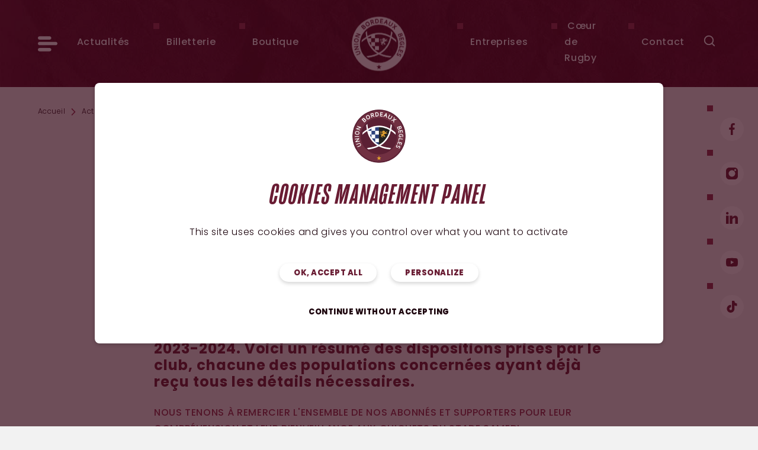

--- FILE ---
content_type: text/html; charset=UTF-8
request_url: https://www.ubbrugby.com/actualites/8722-virage-nord-haut-infos-billetterie.html
body_size: 22125
content:
<!DOCTYPE html>
<html lang="fr">
<head>
    <meta charset="UTF-8"/>

            <title>Virage Nord haut : infos billetterie  - Actualités - Union Bordeaux Bègles (UBB Rugby) - Notre force vient du coeur</title>
        <meta name="robots" content="all"/>

    <meta http-equiv="X-UA-Compatible" content="IE=edge,chrome=1"/>
    <meta name="viewport"
          content="initial-scale=1.0, maximum-scale=1.0, minimum-scale=1.0, user-scalable=no, width=device-width"/>

                                            <meta property="og:title" content="Virage Nord haut : infos billetterie " />
                                                <meta property="og:description" content="La fermeture de la partie haute du virage Nord..." />
                                                <meta property="og:url" content="https://www.ubbrugby.com/actualites/8722-virage-nord-haut-infos-billetterie.html" />
                                                <meta property="og:image" content="https://www.ubbrugby.com/application/uploads/idev_news/lc9_8593.jpg" />
                            
    <link rel="stylesheet" href="https://use.typekit.net/haa1jeq.css" />

    <script>
        var when,loaded;!function(){var l={},a=function(a){l[a]||(l[a]={items:[],args:[],loaded:!1})};when=function(n,e){n instanceof Array?when(n.shift(),function(){var l=Array.prototype.slice.call(arguments);n.length?when(n,function(){e.apply(null,l.concat(Array.prototype.slice.call(arguments)))}):e.apply(null,arguments)}):(a(n),l[n].loaded?e.apply(null,l[n].args):l[n].items.push(e))},loaded=function(n){a(n),l[n].args=[].slice.call(arguments,1);for(var e=l[n].items.length;e--;)l[n].items.pop().apply(null,l[n].args);l[n].loaded=!0}}();
    </script>

            <script>
            when('jQuery', function ($) {
                var s = document.createElement('script');
                s.src = '/application/assets/js/hammer.min.js';
                s.async = true;
                s.onload = function () {
                    loaded('hammer');
                };
                document.head.appendChild(s);
            });
        </script>
        <script>
        when('jQuery', function ($) {
            var s = document.createElement('script');
            s.src = '/application/assets/js/magnific-popup.min.js?20220901';
            s.async = true;
            s.onload = function () {
                $.mfpHammerOpenCallback = function () {
                    var mfp = this;
                    if (mfp.st && mfp.st.gallery && mfp.st.gallery.enabled && $.fn.hammer) {
                        var justSwiped = false;
                        this.wrap.hammer()
                            .bind('swipeleft', function (e) {
                                justSwiped = true;
                                setTimeout(function () {
                                    justSwiped = false;
                                }, 10);
                                mfp.next();
                            })
                            .bind('swiperight', function (e) {
                                justSwiped = true;
                                setTimeout(function () {
                                    justSwiped = false;
                                }, 10);
                                mfp.prev();
                            });
                        this.wrap.on('dragstart', function (e) {
                            e.preventDefault();
                        });
                        this.wrap.on('touchend', function (e) {
                            if (justSwiped) {
                                e.preventDefault();
                            }
                        });
                    }
                };
                $.mfpHammerBeforeCloseCallback = function () {
                    if ($.fn.hammer) {
                        this.wrap.hammer()
                            .unbind('swipeleft')
                            .unbind('swiperight');
                    }
                };
                $.extend(true, $.magnificPopup.defaults, {
                    closeMarkup: '<button title="%title%" aria-label="%title%" type="button" class="mfp-close">' +
                        '<svg aria-hidden="true" xmlns="http://www.w3.org/2000/svg" width="32" height="32" viewBox="0 0 32 32">' +
                        '<path d="M30.986 26.484c0.624 0.583 1.014 1.411 1.014 2.33 0 1.759-1.426 3.184-3.184 3.184-0.919 0-1.747-0.389-2.328-1.012l-0.002-0.002-10.482-10.477-10.488 10.482c-0.567 0.53-1.331 0.855-2.171 0.855-1.759 0-3.184-1.426-3.184-3.184 0-0.84 0.325-1.604 0.856-2.173l-0.002 0.002 10.488-10.488-10.488-10.488c-0.624-0.583-1.014-1.411-1.014-2.33 0-1.759 1.426-3.184 3.184-3.184 0.919 0 1.747 0.389 2.328 1.012l0.002 0.002 10.488 10.488 10.488-10.488c0.567-0.53 1.331-0.855 2.171-0.855 1.759 0 3.184 1.426 3.184 3.184 0 0.84-0.325 1.604-0.856 2.173l0.002-0.002-10.488 10.488z"></path>' +
                        '</svg>' +
                        '</button>',
                    gallery: {
                        arrowMarkup: '<button title="%title%" aria-label="%title%" type="button" class="mfp-arrow mfp-arrow-%dir%">' +
                            '<svg aria-hidden="true" xmlns="http://www.w3.org/2000/svg" width="32" height="32" viewBox="0 0 32 32">' +
                            '<path d="M6 15.99c0-0.552 0.224-1.052 0.586-1.414l12-12c0.359-0.347 0.849-0.561 1.389-0.561 1.105 0 2 0.895 2 2 0 0.54-0.214 1.030-0.562 1.39l0.001-0.001-10.588 10.586 10.588 10.588c0.377 0.364 0.611 0.874 0.611 1.439 0 1.105-0.895 2-2 2-0.564 0-1.074-0.234-1.438-0.61l-0.001-0.001-12-12c-0.362-0.362-0.586-0.862-0.586-1.414 0-0.001 0-0.001 0-0.002v0z"></path>' +
                            '</svg>' +
                            '</button>'
                    },
                    callbacks: {
                        open: function () {
                            $.mfpHammerOpenCallback.call(this);
                        },
                        beforeClose: function () {
                            $.mfpHammerBeforeCloseCallback.call(this);
                        }
                    }
                });
                loaded('mfp_js');
            };
            document.head.appendChild(s);
        });
    </script>
    <script>
        var googleMapsReady = function () {
            loaded('google_maps', google);
        };
    </script>

            <script defer src="https://app.fastbots.ai/embed.js" data-bot-id="cmgktcsaj03egqo1mlmss7fot"></script>
    
    <!-- assets -->
                                                            <link href="https://www.ubbrugby.com/application/assets/css/style.css?20250620" rel="stylesheet" type="text/css" />
                                                                                                <script type="text/javascript" src="https://www.ubbrugby.com/application/assets/js/jquery-3.5.1.min.js" onload="loaded('jQuery', jQuery)"></script>
                                    <script type="text/javascript" src="https://www.ubbrugby.com/application/assets/js/global.js?20241003" async="async"></script>
                                    <script type="text/javascript">(function () {
    var l = document.createElement('link');
        l.rel = 'stylesheet';
        l.type = 'text/css';
        l.href = 'https://www.ubbrugby.com/application/assets/css/magnific-popup.min.css';
        l.media = 'lazy!';
        l.onload = function () {
            l.media = '';
            loaded('mfp_css');
        };
        document.head.appendChild(l);
        when('mfp_js', function () {
            var s = document.createElement('script');
            s.src = 'https://www.ubbrugby.com/application/assets/js/magnific-popup.fr.js';
            s.async = true;
            s.onload = function () {
                loaded('mfp_i18n');
            };
            document.head.appendChild(s);
        });
        when(['mfp_css', 'mfp_js', 'mfp_i18n'], function () { loaded('mfp'); });
}());</script>
                                            <!-- end assets -->
    <!-- meta -->
    <link rel="alternate" type="application/rss+xml" href="https://www.ubbrugby.com/news.rss" title="Flux RSS des actualités de l'UBB">
    <meta name="google-site-verification" content="ORp6X_EJz60UEjt1Y23AggSOYhgBwyL835Un82NGSIE" />

    <!-- Pinterest -->
    <meta name="p:domain_verify" content="0de6d887d4bcc0f38a87739d8a86da1d" />

    <!-- Smart app banners -->
    <meta name="apple-itunes-app" content="app-id=1431556745" />
    <link rel="manifest" href="https://www.ubbrugby.com/manifest.json" />

    <meta name="description" content="Retrouvez toutes les actus de votre club girondins, l'Union Bordeaux Bègles." />
<meta name="keywords" content="actu, actualité, news, sport, rugby, covid, coronavirus, covid 19, challenge cup, match, LNR, presse, essai, victoire, girondins, TOP 14, Bègles, Union, Bordeaux, stade, Chaban, UBB, infos" />

    <!-- end meta -->

    <link rel="shortcut icon" href="https://www.ubbrugby.com/favicon.ico"/>
    <link rel="apple-touch-icon" href="https://www.ubbrugby.com/apple-touch-icon.png"/>
</head>
<body class="alias_news">

    <script src="https://www.ubbrugby.com/application/assets/js/tarteaucitron/tarteaucitron.min.js?20241104" async
        onload="loaded('tarteaucitron', tarteaucitron)"></script>
<script>
    when('tarteaucitron', function (tarteaucitron) {
        tarteaucitron.highPrivacy = true;
        tarteaucitron.init({
            cdn: "/application/assets/js/tarteaucitron/",
            useMinifiedJS: !0,
            privacyUrl: "",
            hashtag: "#tarteaucitron",
            cookieName: "tarteaucitron",
            orientation: "bottom",
            bodyPosition: "top",
            showAlertSmall: !1,
            showIcon: !1,
            cookieslist: !1,
            adblocker: !1,
            AcceptAllCta: !0,
            DenyAllCta: !0,
            highPrivacy: !0,
            handleBrowserDNTRequest: !1,
            removeCredit: !0,
            moreInfoLink: !1,
            mandatory: false
        });

                tarteaucitron.user.analyticsUa = 'UA-10693471-1';
        (tarteaucitron.job = tarteaucitron.job || []).push("analytics");

        tarteaucitron.user.googletagmanagerId = 'GTM-PX83XMV';
        (tarteaucitron.job = tarteaucitron.job || []).push('googletagmanager');

        tarteaucitron.user.hotjarId = 1101617;
        tarteaucitron.user.hotjarSv = 6;
        (tarteaucitron.job = tarteaucitron.job || []).push("hotjar");

        tarteaucitron.user.tradespottingpixelAdd = 5162694;
        tarteaucitron.user.tradespottingpixelT = 2;
        (tarteaucitron.job = tarteaucitron.job || []).push("tradespottingpixel");

        tarteaucitron.user.pixieKey = '1bd9d3ca-a24c-422d-bbcf-6ad6cb1a0686';
        (tarteaucitron.job = tarteaucitron.job || []).push("pixie");
        
        tarteaucitron.user.addthisPubId = 'ra-559e6fd96cef155c';
        (tarteaucitron.job = tarteaucitron.job || []).push("addthis");

        (tarteaucitron.job = tarteaucitron.job || []).push("twitter");

        tarteaucitron.user.fbVersion = 'v2.4';
        tarteaucitron.user.fbAppId = '1600173413567896';
        (tarteaucitron.job = tarteaucitron.job || []).push("facebook");

        (tarteaucitron.job = tarteaucitron.job || []).push("youtube");

        (tarteaucitron.job = tarteaucitron.job || []).push("taggbox");

        (tarteaucitron.job = tarteaucitron.job || []).push("googleembed");
        (tarteaucitron.job = tarteaucitron.job || []).push("googlemaps");

        tarteaucitron.user.googlemapsKey = 'AIzaSyCWGWpsWCWriDzIYQDY0In_0diGmom5yOc';
        tarteaucitron.user.mapscallback = 'googleMapsReady';

        tarteaucitron.user.fbVersion = 'v15.0';
        (tarteaucitron.job = tarteaucitron.job || []).push("facebookcustomerchat");

        (tarteaucitron.job=tarteaucitron.job||[]).push("twitter");(tarteaucitron.job=tarteaucitron.job||[]).push("facebookpost");(tarteaucitron.job=tarteaucitron.job||[]).push("youtube");(tarteaucitron.job=tarteaucitron.job||[]).push("instagram");(tarteaucitron.job=tarteaucitron.job||[]).push("typeform");(tarteaucitron.job=tarteaucitron.job||[]).push("dailymotion");(tarteaucitron.job=tarteaucitron.job||[]).push("facebookvideo");(tarteaucitron.job=tarteaucitron.job||[]).push("googleembed");(tarteaucitron.job=tarteaucitron.job||[]).push("francetv");(tarteaucitron.job=tarteaucitron.job||[]).push("rematchtv");(tarteaucitron.job=tarteaucitron.job||[]).push("vimeo");(tarteaucitron.job=tarteaucitron.job||[]).push("ubishaker");(tarteaucitron.job=tarteaucitron.job||[]).push("canalplus");(tarteaucitron.job=tarteaucitron.job||[]).push("calameo");(tarteaucitron.job=tarteaucitron.job||[]).push("brightcove");(tarteaucitron.job=tarteaucitron.job||[]).push("facebook");(tarteaucitron.job=tarteaucitron.job||[]).push("vine");(tarteaucitron.job=tarteaucitron.job||[]).push("francebleu");(tarteaucitron.job=tarteaucitron.job||[]).push("wattv");(tarteaucitron.job=tarteaucitron.job||[]).push("leetchiiframe");(tarteaucitron.job=tarteaucitron.job||[]).push("tiktok");(tarteaucitron.job=tarteaucitron.job||[]).push("opendataBordeauxMetropole");(tarteaucitron.job=tarteaucitron.job||[]).push("impactco2");(tarteaucitron.job=tarteaucitron.job||[]).push("spotify");(tarteaucitron.job=tarteaucitron.job||[]).push("helloasso");
    });
</script>

<header class="header">
    <div class="header-main bg-primary-dark">
        <div class="wrapper">
            <nav class="quick-nav" aria-label="Navigation rapide">
                <a href="#content-main">Aller au contenu</a>
            </nav>

            <div class="header-inner">
                <div class="header-logo">
                                            <a href="https://www.ubbrugby.com/">
                            <picture>
                                <source media="(min-width: 100rem)"
                                        srcset="https://www.ubbrugby.com/application/assets/img/logo-ubb-white-180x130.png?2025, https://www.ubbrugby.com/application/assets/img/logo-ubb-white-360x260.png?2025 2x"/>
                                <source media="(min-width: 48rem)"
                                        srcset="https://www.ubbrugby.com/application/assets/img/logo-ubb-white-140x99.png?2025, https://www.ubbrugby.com/application/assets/img/logo-ubb-white-280x198.png?2025 2x"/>
                                <img src="https://www.ubbrugby.com/application/assets/img/logo-ubb-white-100x71.png?2025"
                                     srcset="https://www.ubbrugby.com/application/assets/img/logo-ubb-white-200x142.png?2025 2x"
                                     width="100" height="71"
                                     alt="Union Bordeaux Bègles Rugby"/>
                            </picture>
                        </a>
                                        </div>
                <button type="button" class="main-nav-toggler"
                        aria-controls="main-nav" aria-expanded="false"
                        aria-label="Ouvrir le menu" title="Ouvrir le menu">
                    <svg xmlns="http://www.w3.org/2000/svg" width="32" height="32" viewBox="0 0 32 32" aria-hidden="true">
<path d="M2.766 12.774h26.469c1.527 0 2.765 1.238 2.765 2.765s-1.238 2.765-2.765 2.765h-26.469c-1.527 0-2.765-1.238-2.765-2.765s1.238-2.765 2.765-2.765z"></path>
<path d="M2.766 3.556h16.412c1.527 0 2.765 1.238 2.765 2.765s-1.238 2.765-2.765 2.765h-16.412c-1.527 0-2.765-1.238-2.765-2.765s1.238-2.765 2.765-2.765z"></path>
<path d="M2.766 22.913h16.412c1.527 0 2.765 1.238 2.765 2.765s-1.238 2.765-2.765 2.765h-16.412c-1.527 0-2.765-1.238-2.765-2.765s1.238-2.765 2.765-2.765z"></path>
</svg>
                </button>

                <nav id="main-nav" class="main-nav bg-primary-dark" aria-label="Menu principal">

                    <div class="main-nav-transform">
                        <div class="main-nav-outer">
                            <div class="main-nav-inner">
                                <button type="button" class="main-nav-close"
                                        aria-controls="main-nav"
                                        aria-label="Fermer le menu" title="Fermer le menu">
                                    <svg xmlns="http://www.w3.org/2000/svg" width="32" height="32" viewBox="0 0 32 32" aria-hidden="true">
<path d="M31.157 27.91c0.433 0.433 0.702 1.032 0.702 1.694 0 1.323-1.072 2.395-2.395 2.395-0.661 0-1.26-0.268-1.694-0.702v0l-11.771-11.868-11.856 11.858c-0.433 0.433-1.032 0.702-1.694 0.702-1.323 0-2.395-1.072-2.395-2.395 0-0.661 0.268-1.26 0.702-1.694v0l11.862-11.854-11.864-11.956c-0.433-0.433-0.702-1.032-0.702-1.694 0-1.323 1.072-2.395 2.395-2.395 0.661 0 1.26 0.268 1.694 0.702v0l11.86 11.956 11.858-11.858c0.433-0.433 1.032-0.702 1.694-0.702 1.323 0 2.395 1.072 2.395 2.395 0 0.661-0.268 1.26-0.702 1.694l-11.86 11.864z"></path>
</svg>
                                </button>

                                <div class="main-nav-additional">
                                    <a href="https://shop.ubbrugby.com/fr/?utm_source=Site+officiel&utm_medium=header" class="btn" target="_blank">
                                        Boutique<svg xmlns="http://www.w3.org/2000/svg" width="32" height="32" viewBox="0 0 32 32" aria-hidden="true" class="icon-std icon-pos-right">
<path d="M24.919 3.701c-0.056-0.052-0.123-0.093-0.197-0.121l-0.004-0.001-4.634-1.664c-0.061-0.022-0.131-0.035-0.204-0.035-0.262 0-0.485 0.165-0.571 0.398l-0.001 0.004c-0.020 0.053-0.033 0.114-0.036 0.177l-0 0.001c0 1.821-1.476 3.297-3.297 3.297s-3.297-1.476-3.297-3.297v0c-0.016-0.323-0.282-0.579-0.607-0.579-0.073 0-0.142 0.013-0.207 0.036l0.004-0.001-4.634 1.679c-0.078 0.029-0.144 0.071-0.201 0.123l0-0-6.363 5.706c-0.117 0.112-0.19 0.269-0.19 0.444 0 0.163 0.064 0.312 0.168 0.422l0.022 0.022 5.066 5.14v14.070c0 0.001 0 0.001 0 0.002 0 0.337 0.273 0.609 0.609 0.61h19.299c0.336-0.001 0.609-0.273 0.609-0.61 0-0.001 0-0.001 0-0.002v0-14.070l5.066-5.14c0.117-0.112 0.19-0.269 0.19-0.444 0-0.163-0.064-0.312-0.168-0.422l-0.022-0.022zM26.241 13.709v-2.841c0-0.336-0.273-0.609-0.609-0.609s-0.609 0.273-0.609 0.609v18.009h-18.092v-18.009c0-0.336-0.273-0.609-0.609-0.609s-0.609 0.273-0.609 0.609v2.844l-3.747-3.81 5.797-5.212 3.812-1.383c0.407 2.092 2.225 3.649 4.406 3.649s3.998-1.557 4.401-3.62l0.005-0.028 3.812 1.383 5.779 5.212z"></path>
<path d="M19.877 1.391v0c0 0 0.001 0 0.001 0 0.134 0 0.262 0.024 0.381 0.068l-0.008-0.002 4.632 1.662c0.14 0.052 0.26 0.126 0.363 0.219l-0.001-0.001 6.456 5.768c0.185 0.197 0.299 0.462 0.299 0.755 0 0.309-0.127 0.588-0.332 0.788l-0 0-4.924 5v13.868c0 0 0 0 0 0 0 0.605-0.489 1.095-1.094 1.097h-19.299c-0.605-0.002-1.094-0.492-1.094-1.097 0 0 0 0 0 0v0-13.868l-4.956-5.032c-0.186-0.197-0.301-0.463-0.301-0.756 0-0.313 0.13-0.595 0.34-0.795l0-0 0.012-0.011 6.362-5.7c0.101-0.092 0.219-0.166 0.35-0.215l0.008-0.002 4.63-1.683c0.091-0.034 0.196-0.056 0.306-0.062l0.003-0h0.059c0.584 0.001 1.061 0.459 1.092 1.036l0 0.003c0.046 0.544 0.2 1.042 0.441 1.487l-0.010-0.020c0.445 0.814 1.296 1.357 2.273 1.357 0.040 0 0.079-0.001 0.119-0.003l-0.006 0c1.537-0.029 2.775-1.268 2.804-2.802l0-0.003v-0.019c0.030-0.581 0.507-1.041 1.093-1.042h0zM30.994 9.773l-6.401-5.716c-0.011-0.011-0.025-0.019-0.040-0.025l-0.001-0-4.631-1.662c-0.013-0.005-0.028-0.008-0.044-0.008-0.053 0-0.099 0.034-0.115 0.082l-0 0.001c-0.004 0.011-0.007 0.024-0.008 0.038l-0 0c-0.050 0.697-0.246 1.338-0.557 1.907l0.012-0.024c-0.603 1.115-1.764 1.86-3.099 1.86-0.043 0-0.086-0.001-0.129-0.002l0.006 0h-0.016c-0.037 0.001-0.080 0.002-0.123 0.002-1.339 0-2.504-0.746-3.101-1.846l-0.009-0.019c-0.3-0.546-0.498-1.188-0.549-1.871l-0.001-0.016c-0.004-0.065-0.058-0.116-0.123-0.116h-0.007c-0.012 0.001-0.024 0.003-0.035 0.007l0.001-0-4.624 1.685c-0.015 0.006-0.028 0.014-0.039 0.024l0-0-6.356 5.695c-0.022 0.023-0.035 0.054-0.035 0.089s0.013 0.066 0.035 0.089l0.015 0.015 5.201 5.289v14.269c0 0 0 0.001 0 0.001 0 0.069 0.055 0.125 0.124 0.126h19.299c0.069-0.001 0.124-0.057 0.124-0.126 0-0 0-0.001 0-0.001v0-14.269l5.217-5.297c0.023-0.023 0.037-0.055 0.037-0.091s-0.014-0.067-0.037-0.091v0zM20.020 2.657l4.435 1.609 6.225 5.614-4.925 5.012v-4.025c0-0.069-0.056-0.124-0.124-0.124s-0.124 0.056-0.124 0.124v0 18.494h-19.061v-18.494c0-0.069-0.056-0.124-0.124-0.124s-0.124 0.056-0.124 0.124v0 4.029l-4.93-5.018 6.245-5.614 4.435-1.608 0.108 0.558c0.367 1.861 1.986 3.245 3.928 3.245s3.561-1.384 3.924-3.22l0.004-0.025zM15.978 7.442c-2.215-0.007-4.089-1.459-4.73-3.462l-0.010-0.035-3.22 1.164-5.35 4.81 2.56 2.607v-1.658c0-0.604 0.49-1.094 1.094-1.094s1.094 0.49 1.094 1.094v0 17.524h17.122v-17.524c0-0.604 0.49-1.094 1.094-1.094s1.094 0.49 1.094 1.094v0 1.649l2.553-2.599-5.334-4.809-3.219-1.164c-0.65 2.043-2.531 3.497-4.751 3.497-0 0-0.001 0-0.001 0h0z"></path>
</svg>
                                    </a>
                                    <a href="https://billetterie.ubbrugby.com/fr" class="btn">
                                        Billetterie<svg xmlns="http://www.w3.org/2000/svg" width="32" height="32" viewBox="0 0 32 32" aria-hidden="true" class="icon-std icon-pos-right">
<path d="M23.875 18.267c0 0.001 0 0.001 0 0.002 0 0.69-0.56 1.25-1.25 1.25s-1.25-0.56-1.25-1.25c0-0.69 0.56-1.25 1.25-1.25v0c0 0 0.001 0 0.001 0 0.689 0 1.248 0.559 1.249 1.248v0zM22.625 20.764c-0.688 0.001-1.246 0.559-1.246 1.248s0.559 1.248 1.248 1.248 1.248-0.559 1.248-1.248v0c-0.001-0.689-0.56-1.248-1.249-1.248-0 0-0.001 0-0.001 0h0zM22.625 24.509c-0.688 0.001-1.246 0.559-1.246 1.248s0.559 1.248 1.248 1.248 1.248-0.559 1.248-1.248v0c-0.003-0.687-0.561-1.244-1.249-1.244-0 0-0.001 0-0.001 0h0zM19.217 8.523c-0.427 0.205-0.716 0.633-0.716 1.13 0 0.69 0.559 1.249 1.249 1.249s1.249-0.559 1.249-1.249c0-0.193-0.044-0.376-0.122-0.539l0.003 0.008c-0.204-0.428-0.633-0.718-1.13-0.718-0.194 0-0.377 0.044-0.541 0.123l0.007-0.003zM28.249 22.013c0.001 1.381 1.12 2.5 2.501 2.5 0.001 0 0.002 0 0.002 0h1.25v7.491h-32.003v-7.491h1.25c1.379 0 2.497-1.118 2.497-2.497s-1.118-2.497-2.497-2.497h-1.25v-7.494h0.032l25.51-12.025 3.183 6.758-1.064 0.557c-0.808 0.424-1.35 1.257-1.35 2.217 0 1.378 1.117 2.496 2.496 2.496 0.002 0 0.004 0 0.007 0h3.188v7.491h-1.248c-1.379 0.001-2.498 1.118-2.5 2.497v0zM5.878 12.025h18.608c-0.422-0.717-0.672-1.579-0.672-2.499 0-1.487 0.652-2.823 1.685-3.736l0.005-0.005-1.159-2.46-5.078 2.391c0.071 0.152 0.112 0.33 0.112 0.517 0 0.689-0.559 1.248-1.248 1.248-0.49 0-0.914-0.282-1.118-0.694l-0.003-0.007zM25.75 22.012c0.004-2.314 1.579-4.26 3.715-4.828l0.035-0.008v-2.655h-5.625c0 0.69-0.56 1.25-1.25 1.25s-1.25-0.56-1.25-1.25v0h-18.874v2.655c2.173 0.572 3.75 2.52 3.75 4.836s-1.577 4.264-3.715 4.828l-0.035 0.008v2.655h18.875c0-0.69 0.56-1.25 1.25-1.25s1.25 0.56 1.25 1.25v0h5.625v-2.65c-2.171-0.576-3.745-2.521-3.749-4.835v-0z"></path>
</svg>
                                    </a>
                                </div>

                                
                    <div class="main-nav-list">
            <ul class="list-unstyled">
                                    <li class="main-nav-item main-nav-item-has-sub">
                                                    <button type="button" class="main-nav-item-label main-nav-sub-toggler"
                                    aria-controls="main-nav-sub-teams-header" aria-expanded="false">
                                Equipes
                                <svg xmlns="http://www.w3.org/2000/svg" width="32" height="32" viewBox="0 0 32 32" aria-hidden="true">
<path d="M9.333 32c-0.617-0-1.174-0.257-1.57-0.669l-0.001-0.001c-0.403-0.418-0.651-0.988-0.651-1.616s0.248-1.198 0.652-1.617l-0.001 0.001 11.765-12.098-11.765-12.098c-0.403-0.418-0.651-0.988-0.651-1.616s0.248-1.198 0.652-1.617l-0.001 0.001c0.397-0.413 0.954-0.669 1.571-0.669s1.174 0.256 1.57 0.668l0.001 0.001 13.333 13.714c0.403 0.418 0.651 0.988 0.651 1.616s-0.248 1.198-0.652 1.617l0.001-0.001-13.333 13.714c-0.397 0.413-0.953 0.669-1.57 0.669-0 0-0 0-0.001 0h0z"></path>
</svg>
                            </button>
                                                                                                            <div id="main-nav-sub-teams-header" class="main-nav-sub bg-primary-dark">
                                    <div class="main-nav-sub-inner">
                                        <button type="button" class="main-nav-close"
                                                aria-controls="main-nav"
                                                aria-label="Fermer le menu" title="Fermer le menu">
                                            <svg xmlns="http://www.w3.org/2000/svg" width="32" height="32" viewBox="0 0 32 32" aria-hidden="true">
<path d="M31.157 27.91c0.433 0.433 0.702 1.032 0.702 1.694 0 1.323-1.072 2.395-2.395 2.395-0.661 0-1.26-0.268-1.694-0.702v0l-11.771-11.868-11.856 11.858c-0.433 0.433-1.032 0.702-1.694 0.702-1.323 0-2.395-1.072-2.395-2.395 0-0.661 0.268-1.26 0.702-1.694v0l11.862-11.854-11.864-11.956c-0.433-0.433-0.702-1.032-0.702-1.694 0-1.323 1.072-2.395 2.395-2.395 0.661 0 1.26 0.268 1.694 0.702v0l11.86 11.956 11.858-11.858c0.433-0.433 1.032-0.702 1.694-0.702 1.323 0 2.395 1.072 2.395 2.395 0 0.661-0.268 1.26-0.702 1.694l-11.86 11.864z"></path>
</svg>
                                        </button>

                                        <div class="main-nav-sub-header">
                                            <button type="button" class="main-nav-sub-back"
                                                    aria-controls="main-nav-sub-teams-header"
                                                    aria-label="Retour au niveau précédent"
                                                    title="Retour au niveau précédent">
                                                <svg xmlns="http://www.w3.org/2000/svg" width="32" height="32" viewBox="0 0 32 32" aria-hidden="true">
<path d="M22.667 32c0.617-0 1.174-0.257 1.57-0.669l0.001-0.001c0.403-0.418 0.651-0.988 0.651-1.616s-0.248-1.198-0.652-1.617l0.001 0.001-11.765-12.098 11.765-12.098c0.403-0.418 0.651-0.988 0.651-1.616s-0.248-1.198-0.652-1.617l0.001 0.001c-0.397-0.413-0.954-0.669-1.571-0.669s-1.174 0.256-1.57 0.668l-0.001 0.001-13.333 13.714c-0.403 0.418-0.651 0.988-0.651 1.616s0.248 1.198 0.652 1.617l-0.001-0.001 13.333 13.714c0.397 0.413 0.953 0.669 1.57 0.669 0 0 0 0 0.001 0h-0z"></path>
</svg>
                                            </button>
                                            <p class="main-nav-sub-title">Equipes</p>
                                        </div>
                                                            <div class="main-nav-sub-list">
            <ul class="list-unstyled">
                                    <li class="main-nav-sub-item main-nav-sub-item-has-sub">
                                                                                                                                                                        <a                                    href="https://www.ubbrugby.com/equipes/equipe-premiere.html" class="main-nav-sub-item-label">
                                                                    <span class="main-nav-sub-item-label-inner">
                                        Équipe première
                                    </span>
                                                            </a>
                                                                                                                                <div class="main-nav-sub-sub-list">
            <ul class="list-unstyled">
                                    <li>
                                                                                                                                                                        <a                                    href="https://www.ubbrugby.com/equipes/equipe-premiere/effectif.html">
                                                                    Effectif
                                                            </a>
                                                                    </li>
                                    <li>
                                                                                                                                                                        <a                                    href="https://www.ubbrugby.com/equipes/equipe-premiere/classement.html">
                                                                    Classement
                                                            </a>
                                                                    </li>
                                    <li>
                                                                                                                                                                        <a                                    href="https://www.ubbrugby.com/equipes/equipe-premiere/calendrier-resultats.html">
                                                                    Calendrier & résultats
                                                            </a>
                                                                    </li>
                            </ul>
        </div>
    
                                                                        </li>
                                    <li class="main-nav-sub-item main-nav-sub-item-has-sub">
                                                                                                                                                                        <a                                    href="https://www.ubbrugby.com/equipes/espoirs.html" class="main-nav-sub-item-label">
                                                                    <span class="main-nav-sub-item-label-inner">
                                        Espoirs
                                    </span>
                                                            </a>
                                                                                                                                <div class="main-nav-sub-sub-list">
            <ul class="list-unstyled">
                                    <li>
                                                                                                                                                                        <a                                    href="https://www.ubbrugby.com/equipes/espoirs/effectif.html">
                                                                    Effectif
                                                            </a>
                                                                    </li>
                                    <li>
                                                                                                                                                                        <a                                    href="https://www.ubbrugby.com/equipes/espoirs/classement.html">
                                                                    Classement
                                                            </a>
                                                                    </li>
                                    <li>
                                                                                                                                                                        <a                                    href="https://www.ubbrugby.com/equipes/espoirs/calendriers-resultats.html">
                                                                    Calendrier & résultats
                                                            </a>
                                                                    </li>
                            </ul>
        </div>
    
                                                                        </li>
                                    <li class="main-nav-sub-item">
                                                                                                                                                                        <a                                    href="https://www.ubbrugby.com/equipes/les-lionnes.html" class="main-nav-sub-item-label">
                                                                    <span class="main-nav-sub-item-label-inner">
                                        Les lionnes
                                    </span>
                                                            </a>
                                                                    </li>
                                    <li class="main-nav-sub-item main-nav-sub-item-has-sub">
                                                                                                                                                                        <a                                    href="https://www.ubbrugby.com/equipes/rugby-a-7.html" class="main-nav-sub-item-label">
                                                                    <span class="main-nav-sub-item-label-inner">
                                        Rugby à 7
                                    </span>
                                                            </a>
                                                                                                                                <div class="main-nav-sub-sub-list">
            <ul class="list-unstyled">
                                    <li>
                                                                                                                                                                        <a                                    href="https://www.ubbrugby.com/equipes/rugby-a-7/ubb-sevens-elite.html">
                                                                    UBB Sevens Élite
                                                            </a>
                                                                    </li>
                                    <li>
                                                                                                                                                                        <a                                    href="https://www.ubbrugby.com/equipes/rugby-a-7/in-extenso-supersevens.html">
                                                                    In Extenso Supersevens
                                                            </a>
                                                                    </li>
                            </ul>
        </div>
    
                                                                        </li>
                            </ul>
        </div>
    
                                    </div>
                                </div>
                                                                        </li>
                                    <li class="main-nav-item main-nav-item-has-sub">
                                                    <button type="button" class="main-nav-item-label main-nav-sub-toggler"
                                    aria-controls="main-nav-sub-club-header" aria-expanded="false">
                                Club
                                <svg xmlns="http://www.w3.org/2000/svg" width="32" height="32" viewBox="0 0 32 32" aria-hidden="true">
<path d="M9.333 32c-0.617-0-1.174-0.257-1.57-0.669l-0.001-0.001c-0.403-0.418-0.651-0.988-0.651-1.616s0.248-1.198 0.652-1.617l-0.001 0.001 11.765-12.098-11.765-12.098c-0.403-0.418-0.651-0.988-0.651-1.616s0.248-1.198 0.652-1.617l-0.001 0.001c0.397-0.413 0.954-0.669 1.571-0.669s1.174 0.256 1.57 0.668l0.001 0.001 13.333 13.714c0.403 0.418 0.651 0.988 0.651 1.616s-0.248 1.198-0.652 1.617l0.001-0.001-13.333 13.714c-0.397 0.413-0.953 0.669-1.57 0.669-0 0-0 0-0.001 0h0z"></path>
</svg>
                            </button>
                                                                                                            <div id="main-nav-sub-club-header" class="main-nav-sub bg-primary-dark">
                                    <div class="main-nav-sub-inner">
                                        <button type="button" class="main-nav-close"
                                                aria-controls="main-nav"
                                                aria-label="Fermer le menu" title="Fermer le menu">
                                            <svg xmlns="http://www.w3.org/2000/svg" width="32" height="32" viewBox="0 0 32 32" aria-hidden="true">
<path d="M31.157 27.91c0.433 0.433 0.702 1.032 0.702 1.694 0 1.323-1.072 2.395-2.395 2.395-0.661 0-1.26-0.268-1.694-0.702v0l-11.771-11.868-11.856 11.858c-0.433 0.433-1.032 0.702-1.694 0.702-1.323 0-2.395-1.072-2.395-2.395 0-0.661 0.268-1.26 0.702-1.694v0l11.862-11.854-11.864-11.956c-0.433-0.433-0.702-1.032-0.702-1.694 0-1.323 1.072-2.395 2.395-2.395 0.661 0 1.26 0.268 1.694 0.702v0l11.86 11.956 11.858-11.858c0.433-0.433 1.032-0.702 1.694-0.702 1.323 0 2.395 1.072 2.395 2.395 0 0.661-0.268 1.26-0.702 1.694l-11.86 11.864z"></path>
</svg>
                                        </button>

                                        <div class="main-nav-sub-header">
                                            <button type="button" class="main-nav-sub-back"
                                                    aria-controls="main-nav-sub-club-header"
                                                    aria-label="Retour au niveau précédent"
                                                    title="Retour au niveau précédent">
                                                <svg xmlns="http://www.w3.org/2000/svg" width="32" height="32" viewBox="0 0 32 32" aria-hidden="true">
<path d="M22.667 32c0.617-0 1.174-0.257 1.57-0.669l0.001-0.001c0.403-0.418 0.651-0.988 0.651-1.616s-0.248-1.198-0.652-1.617l0.001 0.001-11.765-12.098 11.765-12.098c0.403-0.418 0.651-0.988 0.651-1.616s-0.248-1.198-0.652-1.617l0.001 0.001c-0.397-0.413-0.954-0.669-1.571-0.669s-1.174 0.256-1.57 0.668l-0.001 0.001-13.333 13.714c-0.403 0.418-0.651 0.988-0.651 1.616s0.248 1.198 0.652 1.617l-0.001-0.001 13.333 13.714c0.397 0.413 0.953 0.669 1.57 0.669 0 0 0 0 0.001 0h-0z"></path>
</svg>
                                            </button>
                                            <p class="main-nav-sub-title">Club</p>
                                        </div>
                                                            <div class="main-nav-sub-list">
            <ul class="list-unstyled">
                                    <li class="main-nav-sub-item">
                                                                                                                                                                        <a                                    href="https://www.ubbrugby.com/club/notre-histoire.html" class="main-nav-sub-item-label">
                                                                    <span class="main-nav-sub-item-label-inner">
                                        Notre histoire
                                    </span>
                                                            </a>
                                                                    </li>
                                    <li class="main-nav-sub-item">
                                                                                                                                                                        <a                                    href="https://www.ubbrugby.com/club/ceva-campus.html" class="main-nav-sub-item-label">
                                                                    <span class="main-nav-sub-item-label-inner">
                                        Ceva Campus
                                    </span>
                                                            </a>
                                                                    </li>
                                    <li class="main-nav-sub-item">
                                                                                                                                                                        <a                                    href="https://www.ubbrugby.com/club/stades.html" class="main-nav-sub-item-label">
                                                                    <span class="main-nav-sub-item-label-inner">
                                        Stades
                                    </span>
                                                            </a>
                                                                    </li>
                                    <li class="main-nav-sub-item">
                                                                                                                                                                        <a                                    href="https://www.ubbrugby.com/club/je-travaille-a-l-ubb.html" class="main-nav-sub-item-label">
                                                                    <span class="main-nav-sub-item-label-inner">
                                        Postuler à l’UBB
                                    </span>
                                                            </a>
                                                                    </li>
                            </ul>
        </div>
    
                                    </div>
                                </div>
                                                                        </li>
                                    <li class="main-nav-item main-nav-item-has-sub">
                                                    <button type="button" class="main-nav-item-label main-nav-sub-toggler"
                                    aria-controls="main-nav-sub-enterprises-header" aria-expanded="false">
                                Entreprises
                                <svg xmlns="http://www.w3.org/2000/svg" width="32" height="32" viewBox="0 0 32 32" aria-hidden="true">
<path d="M9.333 32c-0.617-0-1.174-0.257-1.57-0.669l-0.001-0.001c-0.403-0.418-0.651-0.988-0.651-1.616s0.248-1.198 0.652-1.617l-0.001 0.001 11.765-12.098-11.765-12.098c-0.403-0.418-0.651-0.988-0.651-1.616s0.248-1.198 0.652-1.617l-0.001 0.001c0.397-0.413 0.954-0.669 1.571-0.669s1.174 0.256 1.57 0.668l0.001 0.001 13.333 13.714c0.403 0.418 0.651 0.988 0.651 1.616s-0.248 1.198-0.652 1.617l0.001-0.001-13.333 13.714c-0.397 0.413-0.953 0.669-1.57 0.669-0 0-0 0-0.001 0h0z"></path>
</svg>
                            </button>
                                                                                                            <div id="main-nav-sub-enterprises-header" class="main-nav-sub bg-primary-dark">
                                    <div class="main-nav-sub-inner">
                                        <button type="button" class="main-nav-close"
                                                aria-controls="main-nav"
                                                aria-label="Fermer le menu" title="Fermer le menu">
                                            <svg xmlns="http://www.w3.org/2000/svg" width="32" height="32" viewBox="0 0 32 32" aria-hidden="true">
<path d="M31.157 27.91c0.433 0.433 0.702 1.032 0.702 1.694 0 1.323-1.072 2.395-2.395 2.395-0.661 0-1.26-0.268-1.694-0.702v0l-11.771-11.868-11.856 11.858c-0.433 0.433-1.032 0.702-1.694 0.702-1.323 0-2.395-1.072-2.395-2.395 0-0.661 0.268-1.26 0.702-1.694v0l11.862-11.854-11.864-11.956c-0.433-0.433-0.702-1.032-0.702-1.694 0-1.323 1.072-2.395 2.395-2.395 0.661 0 1.26 0.268 1.694 0.702v0l11.86 11.956 11.858-11.858c0.433-0.433 1.032-0.702 1.694-0.702 1.323 0 2.395 1.072 2.395 2.395 0 0.661-0.268 1.26-0.702 1.694l-11.86 11.864z"></path>
</svg>
                                        </button>

                                        <div class="main-nav-sub-header">
                                            <button type="button" class="main-nav-sub-back"
                                                    aria-controls="main-nav-sub-enterprises-header"
                                                    aria-label="Retour au niveau précédent"
                                                    title="Retour au niveau précédent">
                                                <svg xmlns="http://www.w3.org/2000/svg" width="32" height="32" viewBox="0 0 32 32" aria-hidden="true">
<path d="M22.667 32c0.617-0 1.174-0.257 1.57-0.669l0.001-0.001c0.403-0.418 0.651-0.988 0.651-1.616s-0.248-1.198-0.652-1.617l0.001 0.001-11.765-12.098 11.765-12.098c0.403-0.418 0.651-0.988 0.651-1.616s-0.248-1.198-0.652-1.617l0.001 0.001c-0.397-0.413-0.954-0.669-1.571-0.669s-1.174 0.256-1.57 0.668l-0.001 0.001-13.333 13.714c-0.403 0.418-0.651 0.988-0.651 1.616s0.248 1.198 0.652 1.617l-0.001-0.001 13.333 13.714c0.397 0.413 0.953 0.669 1.57 0.669 0 0 0 0 0.001 0h-0z"></path>
</svg>
                                            </button>
                                            <p class="main-nav-sub-title">Entreprises</p>
                                        </div>
                                                            <div class="main-nav-sub-list">
            <ul class="list-unstyled">
                                    <li class="main-nav-sub-item">
                                                                                                                                                                        <a                                    href="https://www.ubbrugby.com/devenez-partenaire.html" class="main-nav-sub-item-label">
                                                                    <span class="main-nav-sub-item-label-inner">
                                        Devenez partenaire
                                    </span>
                                                            </a>
                                                                    </li>
                                    <li class="main-nav-sub-item">
                                                                                                                                                                        <a                                    href="https://www.ubbrugby.com/entreprises/partenariat.html" class="main-nav-sub-item-label">
                                                                    <span class="main-nav-sub-item-label-inner">
                                        VIP au match
                                    </span>
                                                            </a>
                                                                    </li>
                                    <li class="main-nav-sub-item">
                                                                                                                                                                        <a                                    href="https://www.ubbrugby.com/entreprises/evenementiel.html" class="main-nav-sub-item-label">
                                                                    <span class="main-nav-sub-item-label-inner">
                                        Événementiel
                                    </span>
                                                            </a>
                                                                    </li>
                                    <li class="main-nav-sub-item">
                                                                                                                                                                        <a                                    href="https://www.ubbrugby.com/entreprises/nos-partenaires.html" class="main-nav-sub-item-label">
                                                                    <span class="main-nav-sub-item-label-inner">
                                        Nos partenaires
                                    </span>
                                                            </a>
                                                                    </li>
                                    <li class="main-nav-sub-item">
                                                                                                                                                                        <a                                    href="https://www.ubbrugby.com/entreprises/actualites.html" class="main-nav-sub-item-label">
                                                                    <span class="main-nav-sub-item-label-inner">
                                        Actualités
                                    </span>
                                                            </a>
                                                                    </li>
                                    <li class="main-nav-sub-item">
                                                                                                                                                                        <a                                    href="https://www.ubbrugby.com/entreprises/equipe-partenariats.html" class="main-nav-sub-item-label">
                                                                    <span class="main-nav-sub-item-label-inner">
                                        L'équipe partenariats
                                    </span>
                                                            </a>
                                                                    </li>
                            </ul>
        </div>
    
                                    </div>
                                </div>
                                                                        </li>
                                    <li class="main-nav-item main-nav-item-has-sub">
                                                    <button type="button" class="main-nav-item-label main-nav-sub-toggler"
                                    aria-controls="main-nav-sub-ticketing-header" aria-expanded="false">
                                Billetterie
                                <svg xmlns="http://www.w3.org/2000/svg" width="32" height="32" viewBox="0 0 32 32" aria-hidden="true">
<path d="M9.333 32c-0.617-0-1.174-0.257-1.57-0.669l-0.001-0.001c-0.403-0.418-0.651-0.988-0.651-1.616s0.248-1.198 0.652-1.617l-0.001 0.001 11.765-12.098-11.765-12.098c-0.403-0.418-0.651-0.988-0.651-1.616s0.248-1.198 0.652-1.617l-0.001 0.001c0.397-0.413 0.954-0.669 1.571-0.669s1.174 0.256 1.57 0.668l0.001 0.001 13.333 13.714c0.403 0.418 0.651 0.988 0.651 1.616s-0.248 1.198-0.652 1.617l0.001-0.001-13.333 13.714c-0.397 0.413-0.953 0.669-1.57 0.669-0 0-0 0-0.001 0h0z"></path>
</svg>
                            </button>
                                                                                                            <div id="main-nav-sub-ticketing-header" class="main-nav-sub bg-primary-dark">
                                    <div class="main-nav-sub-inner">
                                        <button type="button" class="main-nav-close"
                                                aria-controls="main-nav"
                                                aria-label="Fermer le menu" title="Fermer le menu">
                                            <svg xmlns="http://www.w3.org/2000/svg" width="32" height="32" viewBox="0 0 32 32" aria-hidden="true">
<path d="M31.157 27.91c0.433 0.433 0.702 1.032 0.702 1.694 0 1.323-1.072 2.395-2.395 2.395-0.661 0-1.26-0.268-1.694-0.702v0l-11.771-11.868-11.856 11.858c-0.433 0.433-1.032 0.702-1.694 0.702-1.323 0-2.395-1.072-2.395-2.395 0-0.661 0.268-1.26 0.702-1.694v0l11.862-11.854-11.864-11.956c-0.433-0.433-0.702-1.032-0.702-1.694 0-1.323 1.072-2.395 2.395-2.395 0.661 0 1.26 0.268 1.694 0.702v0l11.86 11.956 11.858-11.858c0.433-0.433 1.032-0.702 1.694-0.702 1.323 0 2.395 1.072 2.395 2.395 0 0.661-0.268 1.26-0.702 1.694l-11.86 11.864z"></path>
</svg>
                                        </button>

                                        <div class="main-nav-sub-header">
                                            <button type="button" class="main-nav-sub-back"
                                                    aria-controls="main-nav-sub-ticketing-header"
                                                    aria-label="Retour au niveau précédent"
                                                    title="Retour au niveau précédent">
                                                <svg xmlns="http://www.w3.org/2000/svg" width="32" height="32" viewBox="0 0 32 32" aria-hidden="true">
<path d="M22.667 32c0.617-0 1.174-0.257 1.57-0.669l0.001-0.001c0.403-0.418 0.651-0.988 0.651-1.616s-0.248-1.198-0.652-1.617l0.001 0.001-11.765-12.098 11.765-12.098c0.403-0.418 0.651-0.988 0.651-1.616s-0.248-1.198-0.652-1.617l0.001 0.001c-0.397-0.413-0.954-0.669-1.571-0.669s-1.174 0.256-1.57 0.668l-0.001 0.001-13.333 13.714c-0.403 0.418-0.651 0.988-0.651 1.616s0.248 1.198 0.652 1.617l-0.001-0.001 13.333 13.714c0.397 0.413 0.953 0.669 1.57 0.669 0 0 0 0 0.001 0h-0z"></path>
</svg>
                                            </button>
                                            <p class="main-nav-sub-title">Billetterie</p>
                                        </div>
                                                            <div class="main-nav-sub-list">
            <ul class="list-unstyled">
                                    <li class="main-nav-sub-item">
                                                                                                                                                                        <a                                    href="https://www.ubbrugby.com/billetterie/tarifs-et-plans-du-stade.html" class="main-nav-sub-item-label">
                                                                    <span class="main-nav-sub-item-label-inner">
                                        Tarifs et informations
                                    </span>
                                                            </a>
                                                                    </li>
                                    <li class="main-nav-sub-item">
                                                                                                                                                                        <a                                    href="https://www.ubbrugby.com/billetterie/comites-d-entreprises.html" class="main-nav-sub-item-label">
                                                                    <span class="main-nav-sub-item-label-inner">
                                        Comités d'entreprises
                                    </span>
                                                            </a>
                                                                    </li>
                            </ul>
        </div>
    
                                    </div>
                                </div>
                                                                        </li>
                                    <li class="main-nav-item main-nav-item-has-sub">
                                                    <button type="button" class="main-nav-item-label main-nav-sub-toggler"
                                    aria-controls="main-nav-sub-fan-header" aria-expanded="false">
                                Fan Zone
                                <svg xmlns="http://www.w3.org/2000/svg" width="32" height="32" viewBox="0 0 32 32" aria-hidden="true">
<path d="M9.333 32c-0.617-0-1.174-0.257-1.57-0.669l-0.001-0.001c-0.403-0.418-0.651-0.988-0.651-1.616s0.248-1.198 0.652-1.617l-0.001 0.001 11.765-12.098-11.765-12.098c-0.403-0.418-0.651-0.988-0.651-1.616s0.248-1.198 0.652-1.617l-0.001 0.001c0.397-0.413 0.954-0.669 1.571-0.669s1.174 0.256 1.57 0.668l0.001 0.001 13.333 13.714c0.403 0.418 0.651 0.988 0.651 1.616s-0.248 1.198-0.652 1.617l0.001-0.001-13.333 13.714c-0.397 0.413-0.953 0.669-1.57 0.669-0 0-0 0-0.001 0h0z"></path>
</svg>
                            </button>
                                                                                                            <div id="main-nav-sub-fan-header" class="main-nav-sub bg-primary-dark">
                                    <div class="main-nav-sub-inner">
                                        <button type="button" class="main-nav-close"
                                                aria-controls="main-nav"
                                                aria-label="Fermer le menu" title="Fermer le menu">
                                            <svg xmlns="http://www.w3.org/2000/svg" width="32" height="32" viewBox="0 0 32 32" aria-hidden="true">
<path d="M31.157 27.91c0.433 0.433 0.702 1.032 0.702 1.694 0 1.323-1.072 2.395-2.395 2.395-0.661 0-1.26-0.268-1.694-0.702v0l-11.771-11.868-11.856 11.858c-0.433 0.433-1.032 0.702-1.694 0.702-1.323 0-2.395-1.072-2.395-2.395 0-0.661 0.268-1.26 0.702-1.694v0l11.862-11.854-11.864-11.956c-0.433-0.433-0.702-1.032-0.702-1.694 0-1.323 1.072-2.395 2.395-2.395 0.661 0 1.26 0.268 1.694 0.702v0l11.86 11.956 11.858-11.858c0.433-0.433 1.032-0.702 1.694-0.702 1.323 0 2.395 1.072 2.395 2.395 0 0.661-0.268 1.26-0.702 1.694l-11.86 11.864z"></path>
</svg>
                                        </button>

                                        <div class="main-nav-sub-header">
                                            <button type="button" class="main-nav-sub-back"
                                                    aria-controls="main-nav-sub-fan-header"
                                                    aria-label="Retour au niveau précédent"
                                                    title="Retour au niveau précédent">
                                                <svg xmlns="http://www.w3.org/2000/svg" width="32" height="32" viewBox="0 0 32 32" aria-hidden="true">
<path d="M22.667 32c0.617-0 1.174-0.257 1.57-0.669l0.001-0.001c0.403-0.418 0.651-0.988 0.651-1.616s-0.248-1.198-0.652-1.617l0.001 0.001-11.765-12.098 11.765-12.098c0.403-0.418 0.651-0.988 0.651-1.616s-0.248-1.198-0.652-1.617l0.001 0.001c-0.397-0.413-0.954-0.669-1.571-0.669s-1.174 0.256-1.57 0.668l-0.001 0.001-13.333 13.714c-0.403 0.418-0.651 0.988-0.651 1.616s0.248 1.198 0.652 1.617l-0.001-0.001 13.333 13.714c0.397 0.413 0.953 0.669 1.57 0.669 0 0 0 0 0.001 0h-0z"></path>
</svg>
                                            </button>
                                            <p class="main-nav-sub-title">Fan Zone</p>
                                        </div>
                                                            <div class="main-nav-sub-list">
            <ul class="list-unstyled">
                                    <li class="main-nav-sub-item main-nav-sub-item-has-sub">
                                                                                                                                                                        <a                                    href="https://www.ubbrugby.com/fan-zone/tous-au-stade.html" class="main-nav-sub-item-label">
                                                                    <span class="main-nav-sub-item-label-inner">
                                        Tous au stade
                                    </span>
                                                            </a>
                                                                                                                                <div class="main-nav-sub-sub-list">
            <ul class="list-unstyled">
                                    <li>
                                                                                                                                                                        <a                                    href="https://www.ubbrugby.com/fan-zone/tous-au-stade/jour-de-match.html">
                                                                    Jour de match
                                                            </a>
                                                                    </li>
                                    <li>
                                                                                                                                                                        <a                                    href="https://www.ubbrugby.com/fan-zone/tous-au-stade/clubs-supporters.html">
                                                                    Clubs supporters
                                                            </a>
                                                                    </li>
                                    <li>
                                                                                                                                                                        <a                                    href="https://www.ubbrugby.com/fan-zone/tous-au-stade/deviens-ubb-kid.html">
                                                                    Deviens UBB Kids
                                                            </a>
                                                                    </li>
                            </ul>
        </div>
    
                                                                        </li>
                                    <li class="main-nav-sub-item main-nav-sub-item-has-sub">
                                                                                                                                                                        <a                                    href="https://www.ubbrugby.com/fan-zone/autour-du-stade.html" class="main-nav-sub-item-label">
                                                                    <span class="main-nav-sub-item-label-inner">
                                        Autour du stade
                                    </span>
                                                            </a>
                                                                                                                                <div class="main-nav-sub-sub-list">
            <ul class="list-unstyled">
                                    <li>
                                                                                                                                                                        <a                                    href="https://www.ubbrugby.com/fan-zone/autour-du-stade/ubbstore.html">
                                                                    UBB Store - La Boutique de l'UBB
                                                            </a>
                                                                    </li>
                            </ul>
        </div>
    
                                                                        </li>
                                    <li class="main-nav-sub-item main-nav-sub-item-has-sub">
                                                                                                                                                                        <a                                    href="https://www.ubbrugby.com/fan-zone/medias.html" class="main-nav-sub-item-label">
                                                                    <span class="main-nav-sub-item-label-inner">
                                        Médias
                                    </span>
                                                            </a>
                                                                                                                                <div class="main-nav-sub-sub-list">
            <ul class="list-unstyled">
                                    <li>
                                                                                                                                                                        <a                                    href="https://www.ubbrugby.com/fan-zone/medias/photos.html">
                                                                    Photos
                                                            </a>
                                                                    </li>
                                    <li>
                                                                                                                                                                        <a                                    href="https://www.ubbrugby.com/fan-zone/medias/ubb-tv.html">
                                                                    UBB TV
                                                            </a>
                                                                    </li>
                                    <li>
                                                                                                                                                                        <a                                    href="https://www.ubbrugby.com/fan-zone/medias/freebies.html">
                                                                    Freebies
                                                            </a>
                                                                    </li>
                                    <li>
                                                                                                                                                                        <a                                    href="https://www.ubbrugby.com/fan-zone/medias/app-mobile.html">
                                                                    App mobile
                                                            </a>
                                                                    </li>
                                    <li>
                                                                                                                                                                        <a                                    href="https://www.ubbrugby.com/fan-zone/medias/ubb-mag.html">
                                                                    UBB Mag
                                                            </a>
                                                                    </li>
                            </ul>
        </div>
    
                                                                        </li>
                            </ul>
        </div>
    
                                    </div>
                                </div>
                                                                        </li>
                                    <li class="main-nav-item main-nav-item-has-sub">
                                                    <button type="button" class="main-nav-item-label main-nav-sub-toggler"
                                    aria-controls="main-nav-sub-coeur-de-rugby-header" aria-expanded="false">
                                Coeur de rugby
                                <svg xmlns="http://www.w3.org/2000/svg" width="32" height="32" viewBox="0 0 32 32" aria-hidden="true">
<path d="M9.333 32c-0.617-0-1.174-0.257-1.57-0.669l-0.001-0.001c-0.403-0.418-0.651-0.988-0.651-1.616s0.248-1.198 0.652-1.617l-0.001 0.001 11.765-12.098-11.765-12.098c-0.403-0.418-0.651-0.988-0.651-1.616s0.248-1.198 0.652-1.617l-0.001 0.001c0.397-0.413 0.954-0.669 1.571-0.669s1.174 0.256 1.57 0.668l0.001 0.001 13.333 13.714c0.403 0.418 0.651 0.988 0.651 1.616s-0.248 1.198-0.652 1.617l0.001-0.001-13.333 13.714c-0.397 0.413-0.953 0.669-1.57 0.669-0 0-0 0-0.001 0h0z"></path>
</svg>
                            </button>
                                                                                                            <div id="main-nav-sub-coeur-de-rugby-header" class="main-nav-sub bg-primary-dark">
                                    <div class="main-nav-sub-inner">
                                        <button type="button" class="main-nav-close"
                                                aria-controls="main-nav"
                                                aria-label="Fermer le menu" title="Fermer le menu">
                                            <svg xmlns="http://www.w3.org/2000/svg" width="32" height="32" viewBox="0 0 32 32" aria-hidden="true">
<path d="M31.157 27.91c0.433 0.433 0.702 1.032 0.702 1.694 0 1.323-1.072 2.395-2.395 2.395-0.661 0-1.26-0.268-1.694-0.702v0l-11.771-11.868-11.856 11.858c-0.433 0.433-1.032 0.702-1.694 0.702-1.323 0-2.395-1.072-2.395-2.395 0-0.661 0.268-1.26 0.702-1.694v0l11.862-11.854-11.864-11.956c-0.433-0.433-0.702-1.032-0.702-1.694 0-1.323 1.072-2.395 2.395-2.395 0.661 0 1.26 0.268 1.694 0.702v0l11.86 11.956 11.858-11.858c0.433-0.433 1.032-0.702 1.694-0.702 1.323 0 2.395 1.072 2.395 2.395 0 0.661-0.268 1.26-0.702 1.694l-11.86 11.864z"></path>
</svg>
                                        </button>

                                        <div class="main-nav-sub-header">
                                            <button type="button" class="main-nav-sub-back"
                                                    aria-controls="main-nav-sub-coeur-de-rugby-header"
                                                    aria-label="Retour au niveau précédent"
                                                    title="Retour au niveau précédent">
                                                <svg xmlns="http://www.w3.org/2000/svg" width="32" height="32" viewBox="0 0 32 32" aria-hidden="true">
<path d="M22.667 32c0.617-0 1.174-0.257 1.57-0.669l0.001-0.001c0.403-0.418 0.651-0.988 0.651-1.616s-0.248-1.198-0.652-1.617l0.001 0.001-11.765-12.098 11.765-12.098c0.403-0.418 0.651-0.988 0.651-1.616s-0.248-1.198-0.652-1.617l0.001 0.001c-0.397-0.413-0.954-0.669-1.571-0.669s-1.174 0.256-1.57 0.668l-0.001 0.001-13.333 13.714c-0.403 0.418-0.651 0.988-0.651 1.616s0.248 1.198 0.652 1.617l-0.001-0.001 13.333 13.714c0.397 0.413 0.953 0.669 1.57 0.669 0 0 0 0 0.001 0h-0z"></path>
</svg>
                                            </button>
                                            <p class="main-nav-sub-title">Coeur de rugby</p>
                                        </div>
                                                            <div class="main-nav-sub-list">
            <ul class="list-unstyled">
                                    <li class="main-nav-sub-item">
                                                                                                                                                                        <a                                    href="https://www.ubbrugby.com/coeur-de-rugby/presentation.html" class="main-nav-sub-item-label">
                                                                    <span class="main-nav-sub-item-label-inner">
                                        Présentation
                                    </span>
                                                            </a>
                                                                    </li>
                                    <li class="main-nav-sub-item">
                                                                                                                                                                        <a                                    href="https://www.ubbrugby.com/coeur-de-rugby/faire-un-don.html" class="main-nav-sub-item-label">
                                                                    <span class="main-nav-sub-item-label-inner">
                                        Faites un don 
                                    </span>
                                                            </a>
                                                                    </li>
                                    <li class="main-nav-sub-item">
                                                                                                                                                                        <a                                    href="https://www.ubbrugby.com/coeur-de-rugby/actualites.html" class="main-nav-sub-item-label">
                                                                    <span class="main-nav-sub-item-label-inner">
                                        Actualités
                                    </span>
                                                            </a>
                                                                    </li>
                                    <li class="main-nav-sub-item">
                                                                                                                                                                        <a                                    href="https://www.ubbrugby.com/coeur-de-rugby/solidarite.html" class="main-nav-sub-item-label">
                                                                    <span class="main-nav-sub-item-label-inner">
                                        Inclusion & Diversité
                                    </span>
                                                            </a>
                                                                    </li>
                                    <li class="main-nav-sub-item">
                                                                                                                                                                        <a                                    href="https://www.ubbrugby.com/coeur-de-rugby/sante.html" class="main-nav-sub-item-label">
                                                                    <span class="main-nav-sub-item-label-inner">
                                        Santé
                                    </span>
                                                            </a>
                                                                    </li>
                                    <li class="main-nav-sub-item">
                                                                                                                                                                        <a                                    href="https://www.ubbrugby.com/coeur-de-rugby/rugby-amateur.html" class="main-nav-sub-item-label">
                                                                    <span class="main-nav-sub-item-label-inner">
                                        Rugby amateur & Formation
                                    </span>
                                                            </a>
                                                                    </li>
                                    <li class="main-nav-sub-item">
                                                                                                                                                                        <a                                    href="https://www.ubbrugby.com/coeur-de-rugby/citoyennete.html" class="main-nav-sub-item-label">
                                                                    <span class="main-nav-sub-item-label-inner">
                                        Citoyenneté
                                    </span>
                                                            </a>
                                                                    </li>
                                    <li class="main-nav-sub-item">
                                                                                                                                                                        <a                                    href="https://www.ubbrugby.com/coeur-de-rugby/eco-responsabilite.html" class="main-nav-sub-item-label">
                                                                    <span class="main-nav-sub-item-label-inner">
                                        Éco responsabilité
                                    </span>
                                                            </a>
                                                                    </li>
                            </ul>
        </div>
    
                                    </div>
                                </div>
                                                                        </li>
                                    <li class="main-nav-item main-nav-item-has-sub">
                                                    <button type="button" class="main-nav-item-label main-nav-sub-toggler"
                                    aria-controls="main-nav-sub-training-center-header" aria-expanded="false">
                                Centre de formation
                                <svg xmlns="http://www.w3.org/2000/svg" width="32" height="32" viewBox="0 0 32 32" aria-hidden="true">
<path d="M9.333 32c-0.617-0-1.174-0.257-1.57-0.669l-0.001-0.001c-0.403-0.418-0.651-0.988-0.651-1.616s0.248-1.198 0.652-1.617l-0.001 0.001 11.765-12.098-11.765-12.098c-0.403-0.418-0.651-0.988-0.651-1.616s0.248-1.198 0.652-1.617l-0.001 0.001c0.397-0.413 0.954-0.669 1.571-0.669s1.174 0.256 1.57 0.668l0.001 0.001 13.333 13.714c0.403 0.418 0.651 0.988 0.651 1.616s-0.248 1.198-0.652 1.617l0.001-0.001-13.333 13.714c-0.397 0.413-0.953 0.669-1.57 0.669-0 0-0 0-0.001 0h0z"></path>
</svg>
                            </button>
                                                                                                            <div id="main-nav-sub-training-center-header" class="main-nav-sub bg-primary-dark">
                                    <div class="main-nav-sub-inner">
                                        <button type="button" class="main-nav-close"
                                                aria-controls="main-nav"
                                                aria-label="Fermer le menu" title="Fermer le menu">
                                            <svg xmlns="http://www.w3.org/2000/svg" width="32" height="32" viewBox="0 0 32 32" aria-hidden="true">
<path d="M31.157 27.91c0.433 0.433 0.702 1.032 0.702 1.694 0 1.323-1.072 2.395-2.395 2.395-0.661 0-1.26-0.268-1.694-0.702v0l-11.771-11.868-11.856 11.858c-0.433 0.433-1.032 0.702-1.694 0.702-1.323 0-2.395-1.072-2.395-2.395 0-0.661 0.268-1.26 0.702-1.694v0l11.862-11.854-11.864-11.956c-0.433-0.433-0.702-1.032-0.702-1.694 0-1.323 1.072-2.395 2.395-2.395 0.661 0 1.26 0.268 1.694 0.702v0l11.86 11.956 11.858-11.858c0.433-0.433 1.032-0.702 1.694-0.702 1.323 0 2.395 1.072 2.395 2.395 0 0.661-0.268 1.26-0.702 1.694l-11.86 11.864z"></path>
</svg>
                                        </button>

                                        <div class="main-nav-sub-header">
                                            <button type="button" class="main-nav-sub-back"
                                                    aria-controls="main-nav-sub-training-center-header"
                                                    aria-label="Retour au niveau précédent"
                                                    title="Retour au niveau précédent">
                                                <svg xmlns="http://www.w3.org/2000/svg" width="32" height="32" viewBox="0 0 32 32" aria-hidden="true">
<path d="M22.667 32c0.617-0 1.174-0.257 1.57-0.669l0.001-0.001c0.403-0.418 0.651-0.988 0.651-1.616s-0.248-1.198-0.652-1.617l0.001 0.001-11.765-12.098 11.765-12.098c0.403-0.418 0.651-0.988 0.651-1.616s-0.248-1.198-0.652-1.617l0.001 0.001c-0.397-0.413-0.954-0.669-1.571-0.669s-1.174 0.256-1.57 0.668l-0.001 0.001-13.333 13.714c-0.403 0.418-0.651 0.988-0.651 1.616s0.248 1.198 0.652 1.617l-0.001-0.001 13.333 13.714c0.397 0.413 0.953 0.669 1.57 0.669 0 0 0 0 0.001 0h-0z"></path>
</svg>
                                            </button>
                                            <p class="main-nav-sub-title">Centre de formation</p>
                                        </div>
                                                            <div class="main-nav-sub-list">
            <ul class="list-unstyled">
                                    <li class="main-nav-sub-item">
                                                                                                                                                                        <a                                    href="https://www.ubbrugby.com/centre-de-formation/presentation.html" class="main-nav-sub-item-label">
                                                                    <span class="main-nav-sub-item-label-inner">
                                        Présentation
                                    </span>
                                                            </a>
                                                                    </li>
                                    <li class="main-nav-sub-item">
                                                                                                                                                                        <a                                    href="https://www.ubbrugby.com/centre-de-formation/effectif.html" class="main-nav-sub-item-label">
                                                                    <span class="main-nav-sub-item-label-inner">
                                        Effectif
                                    </span>
                                                            </a>
                                                                    </li>
                                    <li class="main-nav-sub-item">
                                                                                                                                                                        <a                                    href="https://www.ubbrugby.com/centre-de-formation/detections.html" class="main-nav-sub-item-label">
                                                                    <span class="main-nav-sub-item-label-inner">
                                        Détections
                                    </span>
                                                            </a>
                                                                    </li>
                            </ul>
        </div>
    
                                    </div>
                                </div>
                                                                        </li>
                                    <li class="main-nav-item main-nav-item-mobile">
                                                                                                                                                                        <a                                    href="https://www.ubbrugby.com/actualites.html" class="main-nav-item-label">
                                                                    <span >
                                        Actualités
                                    </span>
                                                            </a>
                                                                    </li>
                                    <li class="main-nav-item main-nav-item-mobile">
                                                                                                                                                                        <a                                    href="https://www.ubbrugby.com/contact.html" class="main-nav-item-label">
                                                                    <span >
                                        Contact
                                    </span>
                                                            </a>
                                                                    </li>
                            </ul>
        </div>
    


                                <div class="main-nav-social-links social-links">
                                    <ul class="list-unstyled">
                                                                                                                                    <li>
                                                    <a href="https://www.facebook.com/ubbrugby"
                                                       aria-label="Facebook" title="Facebook">
                                                        <svg xmlns="http://www.w3.org/2000/svg" width="32" height="32" viewBox="0 0 32 32" aria-hidden="true">
<path d="M20.761 5.252h2.857v-5.001c-0.477 0-2.142-0.25-4.047-0.25-4.047 0-6.666 2.75-6.666 7.5v4.5h-4.524v5.751h4.524v14.249h5.476v-14.249h4.285l0.715-5.751h-5v-4c-0.238-1.499 0.238-2.743 2.38-2.743z"></path>
</svg>
                                                    </a>
                                                </li>
                                                                                                                                                                                <li>
                                                    <a href="https://www.instagram.com/ubbrugby"
                                                       aria-label="Instagram" title="Instagram">
                                                        <svg xmlns="http://www.w3.org/2000/svg" width="32" height="32" viewBox="0 0 32 32" aria-hidden="true">
<path d="M23.342-0.002h-14.68c-4.781 0.004-8.656 3.879-8.661 8.659v14.682c0.006 4.78 3.881 8.654 8.661 8.658h14.681c4.78-0.005 8.654-3.878 8.66-8.658v-14.683c-0.005-4.781-3.879-8.655-8.659-8.66h-0zM15.983 24.751c-4.841-0.008-8.764-3.93-8.773-8.77v-0.001c0.009-4.841 3.931-8.764 8.772-8.773h0.001c4.84 0.010 8.761 3.932 8.77 8.772v0.001c-0.009 4.84-3.93 8.762-8.769 8.771h-0.001zM24.946 9.294c-0.003 0-0.007 0-0.011 0-1.437 0-2.601-1.165-2.601-2.601s1.165-2.601 2.601-2.601c1.436 0 2.599 1.163 2.601 2.598v0c-0.003 1.432-1.159 2.594-2.59 2.604h-0.001z"></path>
</svg>
                                                    </a>
                                                </li>
                                                                                                                                                                                <li>
                                                    <a href="https://www.linkedin.com/company/union-bordeaux-b%C3%A8gles/"
                                                       aria-label="LinkedIn" title="LinkedIn">
                                                        <svg xmlns="http://www.w3.org/2000/svg" width="32" height="32" viewBox="0 0 32 32" aria-hidden="true">
<path d="M0 9.999h7.162v22.004h-7.162zM26.654 10.258c3.076 0.841 5.306 3.593 5.345 6.872l0 0.004v14.868h-7.162v-14.019c-2.266-5.533-7.688 2.011-7.688 2.011v12.008h-7.162v-22.004h7.162v4.2c1.744-2.44 4.513-4.051 7.665-4.199l0.022-0.001c0.032-0.001 0.070-0.001 0.107-0.001 0.421 0 0.833 0.041 1.231 0.119l-0.040-0.007c0.111 0.035 0.186 0.035 0.305 0.073 0.075 0.038 0.152 0.038 0.224 0.073zM6.979 3.494c0 0.002 0 0.004 0 0.006 0 1.926-1.562 3.488-3.488 3.488-0.001 0-0.001 0-0.002 0h0c-0 0-0.001 0-0.002 0-1.926 0-3.488-1.562-3.488-3.488 0-0.002 0-0.004 0-0.006v0c0-0.001 0-0.002 0-0.003 0-1.926 1.562-3.488 3.488-3.488 0.001 0 0.001 0 0.002 0h-0c0 0 0.001 0 0.002 0 1.926 0 3.488 1.562 3.488 3.488 0 0.002 0 0.004 0 0.006v-0z"></path>
</svg>
                                                    </a>
                                                </li>
                                                                                                                                                                                <li>
                                                    <a href="https://www.youtube.com/channel/UC0ofHgdtPGcNd21eVuBSWBQ"
                                                       aria-label="YouTube" title="YouTube">
                                                        <svg xmlns="http://www.w3.org/2000/svg" width="32" height="32" viewBox="0 0 32 32" aria-hidden="true">
<path d="M31.34 8.142c-0.372-1.396-1.435-2.478-2.79-2.871l-0.029-0.007c-2.505-0.698-12.521-0.698-12.521-0.698s-10.016 0-12.52 0.674c-1.383 0.418-2.442 1.505-2.815 2.874l-0.007 0.029c-0.42 2.281-0.661 4.907-0.661 7.588 0 0.093 0 0.186 0.001 0.278l-0-0.014c-0.001 0.082-0.001 0.18-0.001 0.277 0 2.677 0.24 5.297 0.701 7.842l-0.040-0.267c0.369 1.399 1.433 2.485 2.792 2.879l0.029 0.007c2.531 0.699 12.52 0.699 12.52 0.699s10.016 0 12.521-0.674c1.385-0.399 2.448-1.481 2.813-2.849l0.006-0.028c0.421-2.284 0.662-4.913 0.662-7.597 0-0.090-0-0.18-0.001-0.27l0 0.014c0.002-0.144 0.003-0.313 0.003-0.483 0-2.617-0.241-5.177-0.702-7.66l0.040 0.257zM12.809 20.893v-9.787l8.331 4.894z"></path>
</svg>
                                                    </a>
                                                </li>
                                                                                                                                                                                <li>
                                                    <a href="https://www.tiktok.com/@ubbrugby"
                                                       aria-label="TikTok" title="TikTok">
                                                        <svg xmlns="http://www.w3.org/2000/svg" width="32" height="32" viewBox="0 0 32 32" aria-hidden="true">
<path d="M28.793 7.032c-3.306-0.038-5.972-2.727-5.972-6.038 0-0.020 0-0.040 0-0.060l-0 0.003c0-0.002 0-0.005 0-0.008 0-0.508-0.408-0.921-0.913-0.929h-4.926c-0.507 0.009-0.914 0.421-0.914 0.929 0 0.003 0 0.005 0 0.008v-0 20.589c0 0.010 0 0.021 0 0.032 0 1.945-1.564 3.524-3.502 3.549l-0.002 0c-1.941-0.025-3.505-1.604-3.505-3.549 0-0.011 0-0.023 0-0.034v0.002c-0-0.010-0-0.021-0-0.032 0-1.945 1.564-3.524 3.502-3.549l0.002-0c0.507-0.009 0.914-0.421 0.914-0.929 0-0.003 0-0.005-0-0.008v0-5.024c0-0.002 0-0.005 0-0.008 0-0.508-0.408-0.921-0.914-0.929h-0.001c-5.686 0.066-10.271 4.691-10.271 10.387 0 0.031 0 0.063 0 0.094l-0-0.005c-0 0.026-0 0.058-0 0.089 0 5.696 4.584 10.321 10.264 10.387l0.006 0c5.681-0.072 10.258-4.694 10.258-10.385 0-0.031-0-0.062-0-0.092l0 0.005v-9.112c1.719 0.953 3.769 1.515 5.95 1.515 0.008 0 0.015 0 0.023-0h-0.001c0.507-0.009 0.914-0.421 0.914-0.929 0-0.003 0-0.005-0-0.008v0-5.021c0-0.002 0-0.005 0-0.008 0-0.508-0.408-0.921-0.913-0.929h-0.001z"></path>
</svg>
                                                    </a>
                                                </li>
                                                                                                                        </ul>
                                </div>
                            </div>
                        </div>
                    </div>
                </nav>
                <nav class="secondary-nav" aria-label="Menu secondaire">
                                                                <ul class="list-unstyled">
                                                            <li>
                                    <a href="https://www.ubbrugby.com/actualites.html" >Actualités</a>
                                </li>
                                                            <li>
                                    <a href="https://www.ubbrugby.com/billetterie/tarifs-et-plans-du-stade.html" >Billetterie</a>
                                </li>
                                                            <li>
                                    <a href="https://shop.ubbrugby.com/fr/?utm_source=Site+officiel&utm_medium=header"  target="_blank">Boutique</a>
                                </li>
                                                    </ul>
                                            <ul class="list-unstyled">
                                                            <li>
                                    <a href="https://www.ubbrugby.com/devenez-partenaire.html" >Entreprises</a>
                                </li>
                                                            <li>
                                    <a href="https://www.ubbrugby.com/coeur-de-rugby/presentation.html" >Cœur de Rugby</a>
                                </li>
                                                            <li>
                                    <a href="https://www.ubbrugby.com/contact.html" >Contact</a>
                                </li>
                                                    </ul>
                                    </nav>

                <div class="header-search" role="search">
                    <button type="button" class="header-search-toggler" aria-controls="header-search-form" aria-expanded="false"><svg xmlns="http://www.w3.org/2000/svg" width="32" height="32" viewBox="0 0 32 32" role="img" aria-label="Afficher la recherche">
<path d="M14.65 3.77c-1.735 0-3.445 0.415-4.987 1.21s-2.871 1.948-3.877 3.361c-1.006 1.414-1.659 3.047-1.905 4.765s-0.078 3.469 0.49 5.108 1.52 3.119 2.777 4.315c1.256 1.196 2.781 2.075 4.446 2.562s3.423 0.57 5.126 0.24c1.703-0.33 3.303-1.062 4.666-2.136l4.675 4.675c0.241 0.233 0.565 0.362 0.9 0.359s0.657-0.138 0.894-0.375c0.237-0.237 0.372-0.558 0.375-0.894s-0.126-0.659-0.359-0.9l-4.675-4.675c1.265-1.604 2.052-3.532 2.272-5.563s-0.136-4.083-1.028-5.921c-0.892-1.838-2.283-3.388-4.014-4.472s-3.733-1.659-5.776-1.659zM6.33 14.65c0-2.207 0.877-4.323 2.437-5.883s3.677-2.437 5.883-2.437c2.207 0 4.323 0.877 5.883 2.437s2.437 3.677 2.437 5.883c0 2.207-0.877 4.323-2.437 5.883s-3.677 2.437-5.883 2.437c-2.207 0-4.323-0.877-5.883-2.437s-2.437-3.677-2.437-5.883z"></path>
</svg></button>
                    <div id="header-search-form" class="search-form header-search-form">
                        <form id="" action="https://www.ubbrugby.com/recherche.html" enctype="application/x-www-form-urlencoded" method="GET" name="search" novalidate="novalidate">
<div class="search-form-inner">
    <div class="form-group form-row formField inputField"
       >

            <label for="header-search_searchbar" class="control-label sr-only">
            <span class="control-label-text">
                Recherche
                            </span>
                    </label>
    
    <div class="controls col-sm-9">

        
                    <input class="text form-control" type="text" name="search_searchbar" id="header-search_searchbar" value="" placeholder="Rechercher" />
            
        
        
                    </div>
</div>

    
<span class="form-submit formField submitField">
    <button type="submit" class="btn btn-primary btn_save" name="search_submit" id="header-search_submit"><span class="sr-only">Rechercher</span><svg xmlns="http://www.w3.org/2000/svg" width="32" height="32" viewBox="0 0 32 32" aria-hidden="true">
<path d="M14.65 3.77c-1.735 0-3.445 0.415-4.987 1.21s-2.871 1.948-3.877 3.361c-1.006 1.414-1.659 3.047-1.905 4.765s-0.078 3.469 0.49 5.108 1.52 3.119 2.777 4.315c1.256 1.196 2.781 2.075 4.446 2.562s3.423 0.57 5.126 0.24c1.703-0.33 3.303-1.062 4.666-2.136l4.675 4.675c0.241 0.233 0.565 0.362 0.9 0.359s0.657-0.138 0.894-0.375c0.237-0.237 0.372-0.558 0.375-0.894s-0.126-0.659-0.359-0.9l-4.675-4.675c1.265-1.604 2.052-3.532 2.272-5.563s-0.136-4.083-1.028-5.921c-0.892-1.838-2.283-3.388-4.014-4.472s-3.733-1.659-5.776-1.659zM6.33 14.65c0-2.207 0.877-4.323 2.437-5.883s3.677-2.437 5.883-2.437c2.207 0 4.323 0.877 5.883 2.437s2.437 3.677 2.437 5.883c0 2.207-0.877 4.323-2.437 5.883s-3.677 2.437-5.883 2.437c-2.207 0-4.323-0.877-5.883-2.437s-2.437-3.677-2.437-5.883z"></path>
</svg></button>
</span>


</div>
<div class="form-group form-row formField hiddenField"
       >

    
    <div class="controls">

        
                    <input class="text form-control" type="hidden" name="search_is_submitted" id="search_is_submitted" value="1" />
            
        
        
                    </div>
</div>
</form>
                    </div>
                </div>
            </div>
        </div>
    </div>

    
    <div class="floating-social-links social-links">
        <ul class="list-unstyled">
                                                <li>
                        <a href="https://www.facebook.com/ubbrugby" aria-label="Facebook" title="Facebook"
                           target="_blank" rel="noopener">
                            <svg xmlns="http://www.w3.org/2000/svg" width="32" height="32" viewBox="0 0 32 32" aria-hidden="true">
<path d="M20.761 5.252h2.857v-5.001c-0.477 0-2.142-0.25-4.047-0.25-4.047 0-6.666 2.75-6.666 7.5v4.5h-4.524v5.751h4.524v14.249h5.476v-14.249h4.285l0.715-5.751h-5v-4c-0.238-1.499 0.238-2.743 2.38-2.743z"></path>
</svg>
                        </a>
                    </li>
                                                                <li>
                        <a href="https://www.instagram.com/ubbrugby" aria-label="Instagram" title="Instagram"
                           target="_blank" rel="noopener">
                            <svg xmlns="http://www.w3.org/2000/svg" width="32" height="32" viewBox="0 0 32 32" aria-hidden="true">
<path d="M23.342-0.002h-14.68c-4.781 0.004-8.656 3.879-8.661 8.659v14.682c0.006 4.78 3.881 8.654 8.661 8.658h14.681c4.78-0.005 8.654-3.878 8.66-8.658v-14.683c-0.005-4.781-3.879-8.655-8.659-8.66h-0zM15.983 24.751c-4.841-0.008-8.764-3.93-8.773-8.77v-0.001c0.009-4.841 3.931-8.764 8.772-8.773h0.001c4.84 0.010 8.761 3.932 8.77 8.772v0.001c-0.009 4.84-3.93 8.762-8.769 8.771h-0.001zM24.946 9.294c-0.003 0-0.007 0-0.011 0-1.437 0-2.601-1.165-2.601-2.601s1.165-2.601 2.601-2.601c1.436 0 2.599 1.163 2.601 2.598v0c-0.003 1.432-1.159 2.594-2.59 2.604h-0.001z"></path>
</svg>
                        </a>
                    </li>
                                                                <li>
                        <a href="https://www.linkedin.com/company/union-bordeaux-b%C3%A8gles/" aria-label="LinkedIn" title="LinkedIn"
                           target="_blank" rel="noopener">
                            <svg xmlns="http://www.w3.org/2000/svg" width="32" height="32" viewBox="0 0 32 32" aria-hidden="true">
<path d="M0 9.999h7.162v22.004h-7.162zM26.654 10.258c3.076 0.841 5.306 3.593 5.345 6.872l0 0.004v14.868h-7.162v-14.019c-2.266-5.533-7.688 2.011-7.688 2.011v12.008h-7.162v-22.004h7.162v4.2c1.744-2.44 4.513-4.051 7.665-4.199l0.022-0.001c0.032-0.001 0.070-0.001 0.107-0.001 0.421 0 0.833 0.041 1.231 0.119l-0.040-0.007c0.111 0.035 0.186 0.035 0.305 0.073 0.075 0.038 0.152 0.038 0.224 0.073zM6.979 3.494c0 0.002 0 0.004 0 0.006 0 1.926-1.562 3.488-3.488 3.488-0.001 0-0.001 0-0.002 0h0c-0 0-0.001 0-0.002 0-1.926 0-3.488-1.562-3.488-3.488 0-0.002 0-0.004 0-0.006v0c0-0.001 0-0.002 0-0.003 0-1.926 1.562-3.488 3.488-3.488 0.001 0 0.001 0 0.002 0h-0c0 0 0.001 0 0.002 0 1.926 0 3.488 1.562 3.488 3.488 0 0.002 0 0.004 0 0.006v-0z"></path>
</svg>
                        </a>
                    </li>
                                                                <li>
                        <a href="https://www.youtube.com/channel/UC0ofHgdtPGcNd21eVuBSWBQ" aria-label="YouTube" title="YouTube"
                           target="_blank" rel="noopener">
                            <svg xmlns="http://www.w3.org/2000/svg" width="32" height="32" viewBox="0 0 32 32" aria-hidden="true">
<path d="M31.34 8.142c-0.372-1.396-1.435-2.478-2.79-2.871l-0.029-0.007c-2.505-0.698-12.521-0.698-12.521-0.698s-10.016 0-12.52 0.674c-1.383 0.418-2.442 1.505-2.815 2.874l-0.007 0.029c-0.42 2.281-0.661 4.907-0.661 7.588 0 0.093 0 0.186 0.001 0.278l-0-0.014c-0.001 0.082-0.001 0.18-0.001 0.277 0 2.677 0.24 5.297 0.701 7.842l-0.040-0.267c0.369 1.399 1.433 2.485 2.792 2.879l0.029 0.007c2.531 0.699 12.52 0.699 12.52 0.699s10.016 0 12.521-0.674c1.385-0.399 2.448-1.481 2.813-2.849l0.006-0.028c0.421-2.284 0.662-4.913 0.662-7.597 0-0.090-0-0.18-0.001-0.27l0 0.014c0.002-0.144 0.003-0.313 0.003-0.483 0-2.617-0.241-5.177-0.702-7.66l0.040 0.257zM12.809 20.893v-9.787l8.331 4.894z"></path>
</svg>
                        </a>
                    </li>
                                                                <li>
                        <a href="https://www.tiktok.com/@ubbrugby" aria-label="TikTok" title="TikTok"
                           target="_blank" rel="noopener">
                            <svg xmlns="http://www.w3.org/2000/svg" width="32" height="32" viewBox="0 0 32 32" aria-hidden="true">
<path d="M28.793 7.032c-3.306-0.038-5.972-2.727-5.972-6.038 0-0.020 0-0.040 0-0.060l-0 0.003c0-0.002 0-0.005 0-0.008 0-0.508-0.408-0.921-0.913-0.929h-4.926c-0.507 0.009-0.914 0.421-0.914 0.929 0 0.003 0 0.005 0 0.008v-0 20.589c0 0.010 0 0.021 0 0.032 0 1.945-1.564 3.524-3.502 3.549l-0.002 0c-1.941-0.025-3.505-1.604-3.505-3.549 0-0.011 0-0.023 0-0.034v0.002c-0-0.010-0-0.021-0-0.032 0-1.945 1.564-3.524 3.502-3.549l0.002-0c0.507-0.009 0.914-0.421 0.914-0.929 0-0.003 0-0.005-0-0.008v0-5.024c0-0.002 0-0.005 0-0.008 0-0.508-0.408-0.921-0.914-0.929h-0.001c-5.686 0.066-10.271 4.691-10.271 10.387 0 0.031 0 0.063 0 0.094l-0-0.005c-0 0.026-0 0.058-0 0.089 0 5.696 4.584 10.321 10.264 10.387l0.006 0c5.681-0.072 10.258-4.694 10.258-10.385 0-0.031-0-0.062-0-0.092l0 0.005v-9.112c1.719 0.953 3.769 1.515 5.95 1.515 0.008 0 0.015 0 0.023-0h-0.001c0.507-0.009 0.914-0.421 0.914-0.929 0-0.003 0-0.005-0-0.008v0-5.021c0-0.002 0-0.005 0-0.008 0-0.508-0.408-0.921-0.913-0.929h-0.001z"></path>
</svg>
                        </a>
                    </li>
                                    </ul>
    </div>

    <div id="fb-root"></div>
    <!-- Your Plugin de discussion code -->
    <div id="fb-customer-chat" class="fb-customerchat"></div>

    <script>
        var chatbox = document.getElementById('fb-customer-chat');
        chatbox.setAttribute("page_id", "247497738612626");
        chatbox.setAttribute("attribution", "biz_inbox");
    </script>
</header>
<main id="content-main" class="content-main">
    <div class="page-sections">
        





<div class="page-section bg-light">
    <nav class="breadcrumb" aria-label="Fil d'Ariane">
    <div class="breadcrumb-inner">
        <div class="wrapper">
            <ol>
                                    <li>
                                                                            <a href="https://www.ubbrugby.com/">Accueil</a>
                                            </li>
                                    <li>
                        <svg xmlns="http://www.w3.org/2000/svg" width="32" height="32" viewBox="0 0 32 32" aria-hidden="true">
<path d="M9.333 32c-0.617-0-1.174-0.257-1.57-0.669l-0.001-0.001c-0.403-0.418-0.651-0.988-0.651-1.616s0.248-1.198 0.652-1.617l-0.001 0.001 11.765-12.098-11.765-12.098c-0.403-0.418-0.651-0.988-0.651-1.616s0.248-1.198 0.652-1.617l-0.001 0.001c0.397-0.413 0.954-0.669 1.571-0.669s1.174 0.256 1.57 0.668l0.001 0.001 13.333 13.714c0.403 0.418 0.651 0.988 0.651 1.616s-0.248 1.198-0.652 1.617l0.001-0.001-13.333 13.714c-0.397 0.413-0.953 0.669-1.57 0.669-0 0-0 0-0.001 0h0z"></path>
</svg>                                                    <a href="https://www.ubbrugby.com/actualites.html">Actualités</a>
                                            </li>
                                    <li>
                        <svg xmlns="http://www.w3.org/2000/svg" width="32" height="32" viewBox="0 0 32 32" aria-hidden="true">
<path d="M9.333 32c-0.617-0-1.174-0.257-1.57-0.669l-0.001-0.001c-0.403-0.418-0.651-0.988-0.651-1.616s0.248-1.198 0.652-1.617l-0.001 0.001 11.765-12.098-11.765-12.098c-0.403-0.418-0.651-0.988-0.651-1.616s0.248-1.198 0.652-1.617l-0.001 0.001c0.397-0.413 0.954-0.669 1.571-0.669s1.174 0.256 1.57 0.668l0.001 0.001 13.333 13.714c0.403 0.418 0.651 0.988 0.651 1.616s-0.248 1.198-0.652 1.617l0.001-0.001-13.333 13.714c-0.397 0.413-0.953 0.669-1.57 0.669-0 0-0 0-0.001 0h0z"></path>
</svg>                                                    <a href="https://www.ubbrugby.com/actualites/c18-autour-du-club.html">AUTOUR DU CLUB...</a>
                                            </li>
                                    <li>
                        <svg xmlns="http://www.w3.org/2000/svg" width="32" height="32" viewBox="0 0 32 32" aria-hidden="true">
<path d="M9.333 32c-0.617-0-1.174-0.257-1.57-0.669l-0.001-0.001c-0.403-0.418-0.651-0.988-0.651-1.616s0.248-1.198 0.652-1.617l-0.001 0.001 11.765-12.098-11.765-12.098c-0.403-0.418-0.651-0.988-0.651-1.616s0.248-1.198 0.652-1.617l-0.001 0.001c0.397-0.413 0.954-0.669 1.571-0.669s1.174 0.256 1.57 0.668l0.001 0.001 13.333 13.714c0.403 0.418 0.651 0.988 0.651 1.616s-0.248 1.198-0.652 1.617l0.001-0.001-13.333 13.714c-0.397 0.413-0.953 0.669-1.57 0.669-0 0-0 0-0.001 0h0z"></path>
</svg>                                                    <span class="breadcrumb-last">Virage Nord haut : infos billetterie </span>
                                            </li>
                            </ol>
        </div>
    </div>
</nav>
    <div class="wrapper">
        <div class="news-detail-header">
            <p class="news-detail-metadata-1">
                <span class="tag news-detail-category">AUTOUR DU CLUB...</span>
                <time class="news-detail-date" datetime="2023-11-27 20:45:00">
                    27 Novembre 2023
                    <span class="news-detail-date-time">
                        20h45
                    </span>
                </time>
            </p>
                            <p class="news-detail-metadata-2">
                    Dernière mise à jour :
                    <time datetime="2023-11-27 22:38:09">le 27 Novembre 2023
                        à 22h38</time>
                </p>
                    </div>
        <div class="news-detail-part">
            <div class="cms-wysiwyg rte disposition-1-narrow">
                <div class="col col-1">
                    <h1>Virage Nord haut : infos billetterie </h1>
                    <h3>La fermeture de la partie haute du virage Nord ce samedi, qui a eu un impact sur nos supporters et abonn&eacute;s, va se prolonger jusqu'&agrave; la fin de la saison 2023-2024. Voici un r&eacute;sum&eacute; des dispositions prises par le club, chacune des populations concern&eacute;es ayant d&eacute;j&agrave; re&ccedil;u tous les d&eacute;tails n&eacute;cessaires.</h3>
<p><span class="text-accent"><strong><span class="text-caps">Nous tenons &agrave; remercier l'ensemble de nos abonn&eacute;s et supporters pour leur compr&eacute;hension et leur bienveillance aux guichets du stade samedi.</span></strong><br /></span></p>
<h2>pour nos Abonn&eacute;s concern&eacute;s</h2>
<p>Notre service billetterie vous contactera par t&eacute;l&eacute;phone d'ici le mercredi 6 d&eacute;cembre afin de <strong>vous proposer un replacement dans la m&ecirc;me cat&eacute;gorie</strong> que votre abonnement pour la fin de cette saison.</p>
<h2>SI VOUS AVIEZ ACHET&Eacute; UN BILLET ubb - perpignan</h2>
<p>Le club s'engage &agrave; <strong>vous rembourser la diff&eacute;rence de prix entre la place que vous aviez achet&eacute; et la place qui vous a &eacute;t&eacute; remise au stade</strong> sur simple demande. Un formulaire vous a &eacute;t&eacute; transmis par email.</p>
<h2>Vous avez achet&eacute; un billet en virage haut nord pour la r&eacute;ception de bristol</h2>
<p><strong>Votre commande de billet sera annul&eacute;e et l'int&eacute;gralit&eacute; du montant vous sera rembours&eacute;e</strong> sous 10 jours ouvr&eacute;s. <br /><br /></p>
<p><img src="/application/uploads/files/2023-2024/Affiches de match/LC9_8593.jpg" alt="Virage haut nord du stade Chaban Delmas" width="1200" /><span class="supertitle supertitle-center">La fermeture du Virage Haut Nord va se prolonger jusqu'&agrave; la fin de la saison 2023-2024 pour cause de travaux.</span></p>
                </div>
            </div>
        </div>
                                    <div class="news-detail-part">
                <div class="cms-wysiwyg rte disposition-1-narrow">
                    <div class="col col-1">
                        <p class="news-detail-tags">
                            <span class="news-detail-tags-label">Tags&nbsp;:</span>
                                                            <a href="https://www.ubbrugby.com/actualites.html?tag=stade+Chaban+Delmas"
                                   class="btn">stade Chaban Delmas</a>
                                                            <a href="https://www.ubbrugby.com/actualites.html?tag=billetterie"
                                   class="btn">billetterie</a>
                                                            <a href="https://www.ubbrugby.com/actualites.html?tag=travaux"
                                   class="btn">travaux</a>
                                                            <a href="https://www.ubbrugby.com/actualites.html?tag=Virage"
                                   class="btn">Virage</a>
                                                    </p>
                    </div>
                </div>
            </div>
                <script>
            when(['jQuery', 'mfp', 'mfp-initialized'], function ($) {
                $('.js-mfp-gallery').each(function () {
                    var $this = $(this);
                    var $links = $this.find('a');
                    var $active = $links.filter('.active');
                    if ($active.length) {
                        $this.magnificPopup('open', $links.index($active));
                    }
                });
            });
        </script>
    </div>
</div>

<div class="page-section page-section-margin-large bg-light">
    <div class="wrapper">
        <div class="cols">
            <div class="col col-desktop-8 col-desktop-push-2">
                                    <h2 class="text-center">
                        <span class="supertitle supertitle-center">Je suis l'actu du club</span>
                        Dernières actualités
                    </h2>

                    <div class="news-list">
                        <ul class="list-unstyled">
                                                            <li>
                                        <article class="news-list-item">
        <div class="news-list-item-img img-cover">
                        <picture>
                                    <source media="(min-width: 100rem)"
                            width="293" height="238"
                            srcset="https://www.ubbrugby.com/application/uploads/idev_news/thumbs/thumb_news_list_item_293x238_up_dsc04427.jpg?2025"/>
                    <source media="(min-width: 75rem)"
                            width="238" height="193"
                            srcset="https://www.ubbrugby.com/application/uploads/idev_news/thumbs/thumb_news_list_item_238x193_up_dsc04427.jpg?2025"/>
                    <source media="(min-width: 48rem)"
                            width="306" height="249"
                            srcset="https://www.ubbrugby.com/application/uploads/idev_news/thumbs/thumb_news_list_item_306x249_up_dsc04427.jpg?2025"/>
                    <img loading="lazy" decoding="async"
                         src="https://www.ubbrugby.com/application/uploads/idev_news/thumbs/thumb_news_list_item_448x364_up_dsc04427.jpg?2025"
                         width="448" height="364"
                         role="presentation"
                         alt=""/>
                            </picture>

                    </div>
        <div class="news-list-item-body">
            <p class="news-list-item-metadata">
                <span class="tag news-list-item-category">LA COMPO</span>
                                    <time class="news-list-item-date"
                          datetime="2026-01-23">
                        23.01.2026
                    </time>
                            </p>
            <h3 class="news-list-item-title">
                                                <a href="https://www.ubbrugby.com/actualites/10125-la-compo-contre-le-sf-paris.html">
                    La compo contre le SF Paris
                </a>
            </h3>
        </div>
    </article>

                                </li>
                                                            <li>
                                        <article class="news-list-item">
        <div class="news-list-item-img img-cover">
                        <picture>
                                    <source media="(min-width: 100rem)"
                            width="293" height="238"
                            srcset="https://www.ubbrugby.com/application/uploads/idev_news/thumbs/thumb_news_list_item_293x238_up_dsc02828.jpg?2025"/>
                    <source media="(min-width: 75rem)"
                            width="238" height="193"
                            srcset="https://www.ubbrugby.com/application/uploads/idev_news/thumbs/thumb_news_list_item_238x193_up_dsc02828.jpg?2025"/>
                    <source media="(min-width: 48rem)"
                            width="306" height="249"
                            srcset="https://www.ubbrugby.com/application/uploads/idev_news/thumbs/thumb_news_list_item_306x249_up_dsc02828.jpg?2025"/>
                    <img loading="lazy" decoding="async"
                         src="https://www.ubbrugby.com/application/uploads/idev_news/thumbs/thumb_news_list_item_448x364_up_dsc02828.jpg?2025"
                         width="448" height="364"
                         role="presentation"
                         alt=""/>
                            </picture>

                    </div>
        <div class="news-list-item-body">
            <p class="news-list-item-metadata">
                <span class="tag news-list-item-category">INFIRMERIE</span>
                                    <time class="news-list-item-date"
                          datetime="2026-01-23">
                        23.01.2026
                    </time>
                            </p>
            <h3 class="news-list-item-title">
                                                <a href="https://www.ubbrugby.com/actualites/10128-le-point-infirmerie-avant-ubb-stade-francais.html">
                    Le point infirmerie avant UBB-Stade Français
                </a>
            </h3>
        </div>
    </article>

                                </li>
                                                            <li>
                                        <article class="news-list-item">
        <div class="news-list-item-img img-cover">
                        <picture>
                                    <source media="(min-width: 100rem)"
                            width="293" height="238"
                            srcset="https://www.ubbrugby.com/application/uploads/idev_news/thumbs/thumb_news_list_item_293x238_up_dsc08344.jpg?2025"/>
                    <source media="(min-width: 75rem)"
                            width="238" height="193"
                            srcset="https://www.ubbrugby.com/application/uploads/idev_news/thumbs/thumb_news_list_item_238x193_up_dsc08344.jpg?2025"/>
                    <source media="(min-width: 48rem)"
                            width="306" height="249"
                            srcset="https://www.ubbrugby.com/application/uploads/idev_news/thumbs/thumb_news_list_item_306x249_up_dsc08344.jpg?2025"/>
                    <img loading="lazy" decoding="async"
                         src="https://www.ubbrugby.com/application/uploads/idev_news/thumbs/thumb_news_list_item_448x364_up_dsc08344.jpg?2025"
                         width="448" height="364"
                         role="presentation"
                         alt=""/>
                            </picture>

                    </div>
        <div class="news-list-item-body">
            <p class="news-list-item-metadata">
                <span class="tag news-list-item-category">COEUR DE RUGBY</span>
                                    <time class="news-list-item-date"
                          datetime="2026-01-23">
                        23.01.2026
                    </time>
                            </p>
            <h3 class="news-list-item-title">
                                                <a href="https://www.ubbrugby.com/actualites/10124-le-fonds-de-dotation-de-l-ubb-devoile-ses-7-actions-solidaires-pour-le-territoire.html">
                    Le Fonds de dotation de l’UBB dévoile ses 7 actions solidaires pour le territoire
                </a>
            </h3>
        </div>
    </article>

                                </li>
                                                    </ul>
                    </div>
                            </div>
        </div>
    </div>
</div>
    </div>
</main>

    <footer class="footer">
        
<div class="footer-main">
    <div class="wrapper">
                <div class="footer-logo">
            <picture>
                <source media="(min-width: 100rem)"
                        srcset="
                                                                    https://www.ubbrugby.com/application/assets/img/logo-ubb-footer-180x131.png?2025, https://www.ubbrugby.com/application/assets/img/logo-ubb-footer-360x262.png?2025 2x
                                                            "/>
                <source media="(min-width: 75rem)"
                        srcset="
                                                                    https://www.ubbrugby.com/application/assets/img/logo-ubb-footer-159x116.png?2025, https://www.ubbrugby.com/application/assets/img/logo-ubb-footer-318x232.png?2025 2x
                                                            "/>
                <source media="(min-width: 48rem)"
                        srcset="
                                                                    https://www.ubbrugby.com/application/assets/img/logo-ubb-footer-172x125.png?2025, https://www.ubbrugby.com/application/assets/img/logo-ubb-footer-344x250.png?2025 2x
                                                            "/>
                <img loading="lazy" decoding="async"
                     src="
                                                             https://www.ubbrugby.com/application/assets/img/logo-ubb-footer-120x87.png?2025
                                                     "
                     srcset="
                                                             https://www.ubbrugby.com/application/assets/img/logo-ubb-footer-240x174.png?2025 2x
                                                     "
                     width="120" height="87"
                     alt="Union Bordeaux Bègles Rugby"/>
            </picture>
        </div>

        <div class="footer-newsletter-app">
            <div class="footer-newsletter" id="subscribe-newsletter">
                <div class="footer-newsletter-header">
    <svg xmlns="http://www.w3.org/2000/svg" width="32" height="32" viewBox="0 0 32 32" aria-hidden="true">
<path d="M31.39 11.423l-3.61-1.933v-2.662c-0.002-0.469-0.382-0.848-0.851-0.848-0.001 0-0.002 0-0.003 0h-1.562c-0.012-0.001-0.026-0.002-0.039-0.002-0.258 0-0.467 0.209-0.467 0.467s0.209 0.467 0.467 0.467c0.014 0 0.028-0.001 0.041-0.002l-0.002 0h1.48v6.915l-4.152 2.445c-0.137 0.083-0.228 0.231-0.228 0.401 0 0.087 0.024 0.168 0.065 0.238l-0.001-0.002c0.083 0.138 0.232 0.229 0.402 0.229 0.088 0 0.171-0.025 0.242-0.067l-0.002 0.001 7.892-4.648c0 0.005 0 0.010 0 0.015v15.077c-0 0.072-0.035 0.135-0.088 0.176l-0.001 0-11.399-8.503 1.822-1.073c0.138-0.082 0.229-0.23 0.229-0.4 0-0.088-0.024-0.169-0.067-0.239l0.001 0.002c-0.083-0.138-0.232-0.229-0.402-0.229-0.088 0-0.171 0.025-0.242 0.067l0.002-0.001-4.283 2.523c-0.186 0.111-0.41 0.177-0.649 0.177s-0.463-0.066-0.655-0.18l0.006 0.003-10.204-6.011v-6.916h18.234c0.012 0.001 0.026 0.002 0.039 0.002 0.258 0 0.467-0.209 0.467-0.467s-0.209-0.467-0.467-0.467c-0.014 0-0.028 0.001-0.041 0.002l0.002-0h-2.139l-4.68-2.508c-0.159-0.087-0.349-0.139-0.551-0.139s-0.391 0.051-0.557 0.142l0.006-0.003-4.68 2.508h-5.716c-0.001 0-0.001 0-0.002 0-0.469 0-0.849 0.379-0.851 0.848v2.673l-3.588 1.923c-0.365 0.197-0.609 0.577-0.609 1.014v15.077c0.003 0.637 0.52 1.153 1.158 1.153 0.001 0 0.001 0 0.002 0h29.678c0.001 0 0.002 0 0.003 0 0.638 0 1.155-0.515 1.158-1.152v-15.077c-0-0.437-0.244-0.817-0.603-1.011l-0.006-0.003zM15.894 4.29c0.031-0.017 0.067-0.027 0.106-0.027s0.076 0.010 0.108 0.027l-0.001-0.001 3.153 1.69h-6.519zM27.78 10.545l2.427 1.3-2.427 1.429zM15.99 20.945c0.415-0 0.804-0.114 1.136-0.313l-0.010 0.006 1.59-0.933 10.772 8.036h-26.914l2.333-1.742c0.114-0.085 0.187-0.22 0.187-0.372 0-0.105-0.035-0.202-0.094-0.28l0.001 0.001c-0.087-0.113-0.222-0.186-0.374-0.186-0.106 0-0.204 0.035-0.282 0.094l0.001-0.001-3.288 2.453c-0.066-0.039-0.11-0.11-0.111-0.191v-15.080s0 0 0 0l11.5 6.773-6.506 4.854c-0.113 0.086-0.186 0.221-0.186 0.373 0 0.105 0.035 0.202 0.093 0.28l-0.001-0.001c0.087 0.113 0.222 0.186 0.375 0.186 0.106 0 0.203-0.035 0.282-0.094l-0.001 0.001 6.815-5.084 1.555 0.915c0.322 0.193 0.711 0.307 1.127 0.307h0zM4.201 13.274l-2.417-1.423 2.417-1.295z"></path>
<path d="M10.749 11.646v-1.457l1.034 1.697c0.083 0.136 0.231 0.226 0.4 0.226 0.258 0 0.467-0.209 0.467-0.467 0-0 0-0 0-0v0-3.123c0-0.258-0.209-0.467-0.467-0.467s-0.467 0.209-0.467 0.467v0 1.457l-1.034-1.697c-0.083-0.136-0.231-0.226-0.4-0.226-0.258 0-0.467 0.209-0.467 0.467 0 0 0 0 0 0v-0 3.123c0 0.258 0.209 0.467 0.467 0.467s0.467-0.209 0.467-0.467v0z"></path>
<path d="M15.644 8.989c0.013 0.001 0.028 0.002 0.043 0.002 0.258 0 0.467-0.209 0.467-0.467s-0.209-0.467-0.467-0.467c-0.015 0-0.030 0.001-0.045 0.002l0.002-0h-1.565c-0.001 0-0.003-0-0.005-0-0.405 0-0.733 0.328-0.733 0.733 0 0 0 0 0 0v0 2.585c0 0 0 0 0 0 0 0.405 0.328 0.733 0.733 0.733 0.002 0 0.003 0 0.005-0h1.565c0.012 0.001 0.026 0.002 0.039 0.002 0.258 0 0.467-0.209 0.467-0.467s-0.209-0.467-0.467-0.467c-0.014 0-0.028 0.001-0.041 0.002l0.002-0h-1.367v-0.632h0.449c0.012 0.001 0.026 0.002 0.039 0.002 0.258 0 0.467-0.209 0.467-0.467s-0.209-0.467-0.467-0.467c-0.014 0-0.028 0.001-0.041 0.002l0.002-0h-0.449v-0.632z"></path>
<path d="M17.58 12.108c0.021 0.004 0.046 0.005 0.071 0.005 0.184 0 0.344-0.107 0.419-0.262l0.001-0.003 0.278-0.581 0.246 0.641c0.069 0.177 0.238 0.299 0.436 0.299 0.001 0 0.001 0 0.002 0h-0c0.017 0 0.033 0 0.049 0 0.211-0.022 0.379-0.183 0.413-0.389l0-0.003 0.501-3.218c0.003-0.021 0.005-0.046 0.005-0.071 0-0.258-0.21-0.468-0.468-0.468-0.233 0-0.427 0.171-0.462 0.394l-0 0.003-0.231 1.482-0.005-0.015c-0.068-0.179-0.238-0.303-0.437-0.303-0.186 0-0.347 0.109-0.422 0.266l-0.001 0.003-0.088 0.183-0.24-1.613c-0.034-0.228-0.228-0.401-0.463-0.401-0.258 0-0.468 0.209-0.468 0.468 0 0.024 0.002 0.047 0.005 0.069l-0-0.003 0.467 3.124c0.032 0.203 0.191 0.361 0.391 0.391l0.003 0z"></path>
<path d="M21.113 11.277c-0.012-0.001-0.026-0.002-0.039-0.002-0.258 0-0.467 0.209-0.467 0.467s0.209 0.467 0.467 0.467c0.014 0 0.028-0.001 0.041-0.002l-0.002 0h1.439c0.001 0 0.001 0 0.002 0 0.489 0 0.886-0.396 0.889-0.884v-0.817c-0.002-0.489-0.399-0.885-0.889-0.885-0.001 0-0.001 0-0.002 0h-0.971v-0.632h1.394c0.013 0.001 0.028 0.002 0.043 0.002 0.258 0 0.467-0.209 0.467-0.467s-0.209-0.467-0.467-0.467c-0.015 0-0.030 0.001-0.045 0.002l0.002-0h-1.439c-0.001 0-0.001 0-0.002 0-0.489 0-0.886 0.396-0.889 0.884v0.722c0.002 0.489 0.399 0.885 0.889 0.885 0.001 0 0.001 0 0.002 0h0.971v0.727z"></path>
<path d="M23.838 13.853c0-0.258-0.209-0.467-0.467-0.467v0h-14.565c-0.012-0.001-0.026-0.002-0.039-0.002-0.258 0-0.467 0.209-0.467 0.467s0.209 0.467 0.467 0.467c0.014 0 0.028-0.001 0.041-0.002l-0.002 0h14.563c0.258 0 0.467-0.209 0.467-0.467v0z"></path>
<path d="M11.772 15.578c-0.012-0.001-0.026-0.002-0.039-0.002-0.258 0-0.467 0.209-0.467 0.467s0.209 0.467 0.467 0.467c0.014 0 0.028-0.001 0.041-0.002l-0.002 0h8.634c0.012 0.001 0.026 0.002 0.039 0.002 0.258 0 0.467-0.209 0.467-0.467s-0.209-0.467-0.467-0.467c-0.014 0-0.028 0.001-0.041 0.002l0.002-0z"></path>
</svg>
    <h2 class="footer-newsletter-title">Newsletter</h2>
</div>
<p class="footer-newsletter-text">Je souhaite recevoir l'actu du club</p>
<div class="footer-newsletter-form">
    <form>
        <label for="footer-newsletter-form-field-1" class="control-label">
            <span class="control-label-text">Adresse e-mail</span>
        </label>
        <div class="footer-newsletter-form-inner">
            <div class="form-row">
                <div class="controls">
                    <input id="footer-newsletter-form-field-1" class="newsletter-email-input" type="email">
                </div>
            </div>
            <button type="submit" aria-label="S'inscrire" title="S'inscrire">
                GO
            </button>
        </div>
    </form>
</div>
<script>
    when(['jQuery', 'mfp'], function ($) {
        $(function () {
            var $popup = $('#newsletter-popup'),
                $form = $('.footer-newsletter-form form'),
                openPopup = function () {
                    $.magnificPopup.open({
                        fixedContentPos: true,
                        items: {
                            src: $popup
                        },
                        type: 'inline'
                    });
                };
            $form.on('submit', function (e) {
                e.preventDefault();
                $popup.find('#EMAIL').val($(this).find('.newsletter-email-input').val()).trigger('change');
                openPopup();
            });
            if (window.location.hash.indexOf("subscribe-newsletter") >= 0) {
                openPopup();
            }
        });
    });
</script>

<!-- Begin Brevo Form -->
<!-- START - We recommend to place the below code in head tag of your website html  -->
<style>
    @font-face {
        font-display: block;
        font-family: Roboto;
        src: url(https://assets.brevo.com/font/Roboto/Latin/normal/normal/7529907e9eaf8ebb5220c5f9850e3811.woff2) format("woff2"), url(https://assets.brevo.com/font/Roboto/Latin/normal/normal/25c678feafdc175a70922a116c9be3e7.woff) format("woff")
    }

    @font-face {
        font-display: fallback;
        font-family: Roboto;
        font-weight: 600;
        src: url(https://assets.brevo.com/font/Roboto/Latin/medium/normal/6e9caeeafb1f3491be3e32744bc30440.woff2) format("woff2"), url(https://assets.brevo.com/font/Roboto/Latin/medium/normal/71501f0d8d5aa95960f6475d5487d4c2.woff) format("woff")
    }

    @font-face {
        font-display: fallback;
        font-family: Roboto;
        font-weight: 700;
        src: url(https://assets.brevo.com/font/Roboto/Latin/bold/normal/3ef7cf158f310cf752d5ad08cd0e7e60.woff2) format("woff2"), url(https://assets.brevo.com/font/Roboto/Latin/bold/normal/ece3a1d82f18b60bcce0211725c476aa.woff) format("woff")
    }

    #sib-container input:-ms-input-placeholder {
        text-align: left;
        font-family: Helvetica, sans-serif;
        color: #c0ccda;
    }

    #sib-container input::placeholder {
        text-align: left;
        font-family: Helvetica, sans-serif;
        color: #c0ccda;
    }

    #sib-container textarea::placeholder {
        text-align: left;
        font-family: Helvetica, sans-serif;
        color: #c0ccda;
    }

    #sib-container a {
        text-decoration: underline;
        color: #2BB2FC;
    }
</style>
<link rel="stylesheet" href=https://sibforms.com/forms/end-form/build/sib-styles.css>
<!--  END - We recommend to place the above code in head tag of your website html -->

<div id="newsletter-popup" class="newsletter-popup popup mfp-hide">
<!-- START - We recommend to place the below code where you want the form in your website html  -->
<div class="sib-form" style="text-align: center;
                 background-image: url(https://img.mailinblue.com/7721881/images/content_library/original/66e2b322321dc5d89dd2d456.png);           background-size: cover;         background-repeat: no-repeat;         background-position: center center; ">

    <div id="sib-form-container" class="sib-form-container">
        <div id="error-message" class="sib-form-message-panel" style="font-size:16px; text-align:left; font-family:Helvetica, sans-serif; color:#661d1d; background-color:#ffeded; border-radius:3px; border-color:#ff4949;max-width:540px;">
            <div class="sib-form-message-panel__text sib-form-message-panel__text--center">
                <svg viewBox="0 0 512 512" class="sib-icon sib-notification__icon">
                    <path d="M256 40c118.621 0 216 96.075 216 216 0 119.291-96.61 216-216 216-119.244 0-216-96.562-216-216 0-119.203 96.602-216 216-216m0-32C119.043 8 8 119.083 8 256c0 136.997 111.043 248 248 248s248-111.003 248-248C504 119.083 392.957 8 256 8zm-11.49 120h22.979c6.823 0 12.274 5.682 11.99 12.5l-7 168c-.268 6.428-5.556 11.5-11.99 11.5h-8.979c-6.433 0-11.722-5.073-11.99-11.5l-7-168c-.283-6.818 5.167-12.5 11.99-12.5zM256 340c-15.464 0-28 12.536-28 28s12.536 28 28 28 28-12.536 28-28-12.536-28-28-28z" />
                </svg>
                <span class="sib-form-message-panel__inner-text">
                          Nous n&#039;avons pas pu confirmer votre inscription.
                      </span>
            </div>
        </div>
        <div></div>
        <div id="success-message" class="sib-form-message-panel" style="font-size:16px; text-align:left; font-family:Helvetica, sans-serif; color:#085229; background-color:#e7faf0; border-radius:3px; border-color:#13ce66;max-width:540px;">
            <div class="sib-form-message-panel__text sib-form-message-panel__text--center">
                <svg viewBox="0 0 512 512" class="sib-icon sib-notification__icon">
                    <path d="M256 8C119.033 8 8 119.033 8 256s111.033 248 248 248 248-111.033 248-248S392.967 8 256 8zm0 464c-118.664 0-216-96.055-216-216 0-118.663 96.055-216 216-216 118.664 0 216 96.055 216 216 0 118.663-96.055 216-216 216zm141.63-274.961L217.15 376.071c-4.705 4.667-12.303 4.637-16.97-.068l-85.878-86.572c-4.667-4.705-4.637-12.303.068-16.97l8.52-8.451c4.705-4.667 12.303-4.637 16.97.068l68.976 69.533 163.441-162.13c4.705-4.667 12.303-4.637 16.97.068l8.451 8.52c4.668 4.705 4.637 12.303-.068 16.97z" />
                </svg>
                <span class="sib-form-message-panel__inner-text">
                          Votre inscription est confirmée.
                      </span>
            </div>
        </div>
        <div></div>
        <div id="sib-container" class="sib-container--large sib-container--vertical" style="text-align:center; background-color:rgba(255,255,255,0.94); max-width:540px; border-radius:10px; border-width:0px; border-color:#691c33; border-style:solid; direction:ltr">
            <form id="sib-form" method="POST" action=https://a8c43db6.sibforms.com/serve/[base64] data-type="subscription">
                <div style="padding: 8px 0;">
                    <div class="sib-form-block sib-image-form-block" style="text-align: center">
                        <img src=https://img.mailinblue.com/7721881/images/content_library/original/66a26c18dc7b66165efcca59.png style="width: 150px;height: 150px;" alt="" title="" />
                    </div>
                </div>
                <div style="padding: 8px 0;">
                    <div class="sib-form-block" style="font-size:32px; text-align:center; font-weight:700; font-family:Helvetica, sans-serif; color:#691c33; background-color:transparent; text-align:center">
                        <p>Newsletter UBB</p>
                    </div>
                </div>
                <div style="padding: 8px 0;">
                    <div class="sib-form-block" style="font-size:16px; text-align:center; font-style:italic; font-family:Helvetica, sans-serif; color:#3c4858; background-color:transparent; text-align:center">
                        <div class="sib-text-form-block">
                            <p>Inscrivez-vous à notre newsletter pour suivre nos actualités.</p>
                        </div>
                    </div>
                </div>
                <div style="padding: 8px 0;">
                    <div class="sib-input sib-form-block">
                        <div class="form__entry entry_block">
                            <div class="form__label-row ">
                                <label class="entry__label" style="font-weight: 700; text-align:left; font-size:16px; text-align:left; font-weight:700; font-family:Helvetica, sans-serif; color:#3c4858;" for="EMAIL" data-required="*">Veuillez renseigner votre adresse email pour vous inscrire</label>

                                <div class="entry__field">
                                    <input class="input " type="text" id="EMAIL" name="EMAIL" autocomplete="off" placeholder="EMAIL" data-required="true" required />
                                </div>
                            </div>

                            <label class="entry__error entry__error--primary" style="font-size:16px; text-align:left; font-family:Helvetica, sans-serif; color:#661d1d; background-color:#ffeded; border-radius:3px; border-color:#ff4949;">
                            </label>
                            <label class="entry__specification" style="font-size:12px; text-align:left; font-family:Helvetica, sans-serif; color:#8390A4; text-align:left">
                                Veuillez renseigner votre adresse email pour vous inscrire. Ex. : abc@xyz.com
                            </label>
                        </div>
                    </div>
                </div>
                <div style="padding: 8px 0;">
                    <div class="sib-checkbox-group sib-form-block" data-required="true">
                        <div class="form__entry entry_mcq">
                            <div class="form__label-row ">
                                <label class="entry__label" style="font-weight: 700; text-align:left; font-size:16px; text-align:left; font-weight:700; font-family:Helvetica, sans-serif; color:#3c4858;" data-required="*">Choisissez les informations que vous souhaitez recevoir</label>
                                <div style="">
                                    <div class="entry__choice">
                                        <label class="checkbox__label">
                                            <input type="checkbox" class="input_replaced" name="lists_25[]" data-value="Je souhaite recevoir les informations de l&#039;UBB (actualités, billetterie, boutique...)" value="29" data-required="true" />
                                            <span class="checkbox checkbox_tick_positive"
                                                  style="margin-left:"
                                            ></span><span style="font-size:16px; text-align:left; font-family:Helvetica, sans-serif; color:#3C4858; background-color:transparent;">Je souhaite recevoir les informations de l&#039;UBB (actualités, billetterie, boutique...)</span> </label>
                                    </div>
                                    <div class="entry__choice">
                                        <label class="checkbox__label">
                                            <input type="checkbox" class="input_replaced" name="lists_25[]" data-value="Je souhaite recevoir les informations des partenaires de l&#039;UBB" value="24" data-required="true" />
                                            <span class="checkbox checkbox_tick_positive"
                                                  style="margin-left:"
                                            ></span><span style="font-size:16px; text-align:left; font-family:Helvetica, sans-serif; color:#3C4858; background-color:transparent;">Je souhaite recevoir les informations des partenaires de l&#039;UBB</span> </label>
                                    </div>
                                </div>
                            </div>
                            <label class="entry__error entry__error--primary" style="font-size:16px; text-align:left; font-family:Helvetica, sans-serif; color:#661d1d; background-color:#ffeded; border-radius:3px; border-color:#ff4949;">
                            </label>
                        </div>
                    </div>
                </div>
                <div style="padding: 8px 0;">
                    <div class="sib-form-block" style="text-align: center">
                        <button class="sib-form-block__button sib-form-block__button-with-loader" style="font-size:16px; text-align:center; font-weight:700; font-family:Helvetica, sans-serif; color:#FFFFFF; background-color:#691c33; border-radius:10px; border-width:0px;" form="sib-form" type="submit">
                            <svg class="icon clickable__icon progress-indicator__icon sib-hide-loader-icon" viewBox="0 0 512 512">
                                <path d="M460.116 373.846l-20.823-12.022c-5.541-3.199-7.54-10.159-4.663-15.874 30.137-59.886 28.343-131.652-5.386-189.946-33.641-58.394-94.896-95.833-161.827-99.676C261.028 55.961 256 50.751 256 44.352V20.309c0-6.904 5.808-12.337 12.703-11.982 83.556 4.306 160.163 50.864 202.11 123.677 42.063 72.696 44.079 162.316 6.031 236.832-3.14 6.148-10.75 8.461-16.728 5.01z" />
                            </svg>
                            JE M&#039;INSCRIS
                        </button>
                    </div>
                </div>

                <input type="text" name="email_address_check" value="" class="input--hidden">
                <input type="hidden" name="locale" value="fr">
            </form>
        </div>
    </div>
</div>
<!-- END - We recommend to place the above code where you want the form in your website html  -->
</div>

<!-- START - We recommend to place the below code in footer or bottom of your website html  -->
<script>
    window.REQUIRED_CODE_ERROR_MESSAGE = 'Veuillez choisir un code pays';
    window.LOCALE = 'fr';
    window.EMAIL_INVALID_MESSAGE = window.SMS_INVALID_MESSAGE = "Les informations que vous avez fournies ne sont pas valides. Veuillez vérifier le format du champ et réessayer.";

    window.REQUIRED_ERROR_MESSAGE = "Vous devez renseigner ce champ. ";

    window.GENERIC_INVALID_MESSAGE = "Les informations que vous avez fournies ne sont pas valides. Veuillez vérifier le format du champ et réessayer.";

    window.REQUIRED_MULTISELECT_MESSAGE = 'Veuillez choisir au moins une option';

    window.translation = {
        common: {
            selectedList: '{quantity} liste sélectionnée',
            selectedLists: '{quantity} listes sélectionnées'
        }
    };

    var AUTOHIDE = Boolean(0);
</script>
<script defer src=https://sibforms.com/forms/end-form/build/main.js></script>
<!-- END - We recommend to place the above code in footer or bottom of your website html  -->
<!-- End Brevo Form -->
            </div>

            <div class="footer-app">
                <div class="footer-app-header">
                    <svg xmlns="http://www.w3.org/2000/svg" width="32" height="32" viewBox="0 0 32 32" aria-hidden="true">
<path d="M22.96 0.001h-13.921c-0.003-0-0.007-0-0.011-0-1.298 0-2.351 1.047-2.361 2.343v27.312c0.010 1.297 1.063 2.344 2.361 2.344 0.004 0 0.008 0 0.012-0h13.919c0.003 0 0.007 0 0.011 0 1.298 0 2.351-1.047 2.361-2.343v-27.312c-0.010-1.297-1.063-2.344-2.361-2.344-0.004 0-0.008 0-0.011 0h0.001zM9.040 0.938h13.92c0.002 0 0.005-0 0.007-0 0.779 0 1.411 0.628 1.417 1.405v1.407h-16.767v-1.406c0.006-0.778 0.638-1.407 1.417-1.407 0.002 0 0.005 0 0.007 0h-0zM22.96 31.061h-13.92c-0.002 0-0.005 0-0.007 0-0.779 0-1.411-0.628-1.417-1.405v-3.281h1.424c0.259 0 0.469-0.21 0.469-0.469s-0.21-0.469-0.469-0.469v0h-1.424v-20.75h16.768v20.749h-13.445c-0.259 0-0.469 0.21-0.469 0.469s0.21 0.469 0.469 0.469v0h13.445v3.281c-0.006 0.778-0.638 1.407-1.417 1.407-0.002 0-0.005 0-0.007-0h0z"></path>
<path d="M16 2.813h1.898c0.259 0 0.469-0.21 0.469-0.469s-0.21-0.469-0.469-0.469v0h-1.898c-0.259 0-0.469 0.21-0.469 0.469s0.21 0.469 0.469 0.469v0z"></path>
<path d="M16 27.312c-0.769 0.010-1.389 0.636-1.389 1.407 0 0.777 0.63 1.407 1.407 1.407s1.407-0.63 1.407-1.407c0-0 0-0 0-0.001v0c-0.006-0.778-0.638-1.406-1.417-1.406-0.003 0-0.005 0-0.008 0h0zM16 29.187c-0.254-0.005-0.459-0.212-0.459-0.467 0-0.258 0.209-0.467 0.467-0.467s0.467 0.209 0.467 0.467v0c-0.003 0.258-0.213 0.467-0.472 0.467-0.001 0-0.002 0-0.003 0h0z"></path>
<path d="M14.805 2.474c0 0.171-0.28 0.309-0.626 0.309s-0.626-0.139-0.626-0.309c0-0.171 0.28-0.309 0.626-0.309s0.626 0.139 0.626 0.309z"></path>
</svg>
                    <h2 class="footer-app-title">L'appli UBB</h2>
                </div>
                <p class="footer-app-text">Je mets l'UBB dans ma poche</p>
                <div class="footer-app-links">
                    <a href="https://apps.apple.com/fr/app/ubb-rugby/id1431556745" target="_blank">
                        <picture>
                            <source media="(min-width: 75rem)"
                                    srcset="https://www.ubbrugby.com/application/assets/img/app-store-140x43.png, https://www.ubbrugby.com/application/assets/img/app-store-280x86.png 2x"/>
                            <img loading="lazy" decoding="async"
                                 src="https://www.ubbrugby.com/application/assets/img/app-store-120x37.png"
                                 srcset="https://www.ubbrugby.com/application/assets/img/app-store-240x74.png 2x"
                                 width="120" height="37"
                                 alt="Télécharger dans l'App Store"/>
                        </picture>
                    </a>
                    <a href="https://play.google.com/store/apps/details?id=com.bfansports.ubbrugby.prod"
                       target="_blank">
                        <picture>
                            <source media="(min-width: 75rem)"
                                    srcset="https://www.ubbrugby.com/application/assets/img/google-play-140x41.png, https://www.ubbrugby.com/application/assets/img/google-play-280x82.png 2x"/>
                            <img loading="lazy" decoding="async"
                                 src="https://www.ubbrugby.com/application/assets/img/google-play-120x35.png"
                                 srcset="https://www.ubbrugby.com/application/assets/img/google-play-240x70.png 2x"
                                 width="120" height="35"
                                 alt="Disponible sur Google Play"/>
                        </picture>
                    </a>
                </div>
            </div>
        </div>
                            <div class="footer-partners">
                <a href="https://www.ubbrugby.com/entreprises/nos-partenaires.html">
                    <img loading="lazy" decoding="async"
                         src="https://www.ubbrugby.com/application/uploads/footer/thumbs/thumb_448_partners.png"
                         srcset="
                                https://www.ubbrugby.com/application/uploads/footer/thumbs/thumb_448_partners.png 448w,
                                https://www.ubbrugby.com/application/uploads/footer/thumbs/thumb_768_partners.png 768w,
                                https://www.ubbrugby.com/application/uploads/footer/thumbs/thumb_896_partners.png 896w,
                                https://www.ubbrugby.com/application/uploads/footer/thumbs/thumb_1200_partners.png 1200w,
                                https://www.ubbrugby.com/application/uploads/footer/thumbs/thumb_1400_partners.png 1400w,
                                https://www.ubbrugby.com/application/uploads/footer/thumbs/thumb_1600_partners.png 1600w,
                                https://www.ubbrugby.com/application/uploads/footer/thumbs/thumb_2400_partners.png 2400w,
                                https://www.ubbrugby.com/application/uploads/footer/thumbs/thumb_2800_partners.png 2800w
                             "
                         sizes="
                                (min-width: 100rem) 1400px,
                                (min-width: 75rem) 1152px,
                                (min-width: 48rem) 768px,
                                448px
                             "
                         width="448"
                         alt="Logos des partenaires majeurs de l'UBB"/>
                </a>
            </div>
        
        <nav class="footer-main-nav" aria-label="Pied de page">
                                                    <div class="footer-main-nav-col">
                    <p class="footer-main-nav-title">Equipes</p>
                    <ul class="list-unstyled">
                                                    <li>
                                <a href="https://www.ubbrugby.com/equipes/equipe-premiere.html"><span class="footer-main-nav-item-text">Équipe première</span></a>
                            </li>
                                                    <li>
                                <a href="https://www.ubbrugby.com/equipes/espoirs.html"><span class="footer-main-nav-item-text">Espoirs</span></a>
                            </li>
                                                    <li>
                                <a href="https://www.ubbrugby.com/equipes/les-lionnes.html"><span class="footer-main-nav-item-text">Les lionnes</span></a>
                            </li>
                                                    <li>
                                <a href="https://www.ubbrugby.com/equipes/rugby-a-7.html"><span class="footer-main-nav-item-text">Rugby à 7</span></a>
                            </li>
                                            </ul>
                </div>
                                                <div class="footer-main-nav-col">
                    <p class="footer-main-nav-title">Club</p>
                    <ul class="list-unstyled">
                                                    <li>
                                <a href="https://www.ubbrugby.com/club/notre-histoire.html"><span class="footer-main-nav-item-text">Notre histoire</span></a>
                            </li>
                                                    <li>
                                <a href="https://www.ubbrugby.com/club/ceva-campus.html"><span class="footer-main-nav-item-text">Ceva Campus</span></a>
                            </li>
                                                    <li>
                                <a href="https://www.ubbrugby.com/club/stades.html"><span class="footer-main-nav-item-text">Stades</span></a>
                            </li>
                                                    <li>
                                <a href="https://www.ubbrugby.com/club/je-travaille-a-l-ubb.html"><span class="footer-main-nav-item-text">Postuler à l’UBB</span></a>
                            </li>
                                            </ul>
                </div>
                                                <div class="footer-main-nav-col">
                    <p class="footer-main-nav-title">Entreprises</p>
                    <ul class="list-unstyled">
                                                    <li>
                                <a href="https://www.ubbrugby.com/devenez-partenaire.html"><span class="footer-main-nav-item-text">Devenez partenaire</span></a>
                            </li>
                                                    <li>
                                <a href="https://www.ubbrugby.com/entreprises/partenariat.html"><span class="footer-main-nav-item-text">VIP au match</span></a>
                            </li>
                                                    <li>
                                <a href="https://www.ubbrugby.com/entreprises/evenementiel.html"><span class="footer-main-nav-item-text">Événementiel</span></a>
                            </li>
                                                    <li>
                                <a href="https://www.ubbrugby.com/entreprises/nos-partenaires.html"><span class="footer-main-nav-item-text">Nos partenaires</span></a>
                            </li>
                                                    <li>
                                <a href="https://www.ubbrugby.com/entreprises/actualites.html"><span class="footer-main-nav-item-text">Actualités</span></a>
                            </li>
                                                    <li>
                                <a href="https://www.ubbrugby.com/entreprises/equipe-partenariats.html"><span class="footer-main-nav-item-text">L'équipe partenariats</span></a>
                            </li>
                                            </ul>
                </div>
                                                <div class="footer-main-nav-col">
                    <p class="footer-main-nav-title">Billetterie</p>
                    <ul class="list-unstyled">
                                                    <li>
                                <a href="https://www.ubbrugby.com/billetterie/tarifs-et-plans-du-stade.html"><span class="footer-main-nav-item-text">Tarifs et informations</span></a>
                            </li>
                                                    <li>
                                <a href="https://www.ubbrugby.com/billetterie/comites-d-entreprises.html"><span class="footer-main-nav-item-text">Comités d'entreprises</span></a>
                            </li>
                                            </ul>
                </div>
                                                <div class="footer-main-nav-col">
                    <p class="footer-main-nav-title">Fan Zone</p>
                    <ul class="list-unstyled">
                                                    <li>
                                <a href="https://www.ubbrugby.com/fan-zone/tous-au-stade.html"><span class="footer-main-nav-item-text">Tous au stade</span></a>
                            </li>
                                                    <li>
                                <a href="https://www.ubbrugby.com/fan-zone/autour-du-stade.html"><span class="footer-main-nav-item-text">Autour du stade</span></a>
                            </li>
                                                    <li>
                                <a href="https://www.ubbrugby.com/fan-zone/medias.html"><span class="footer-main-nav-item-text">Médias</span></a>
                            </li>
                                            </ul>
                </div>
                                                <div class="footer-main-nav-col">
                    <p class="footer-main-nav-title">Coeur de rugby</p>
                    <ul class="list-unstyled">
                                                    <li>
                                <a href="https://www.ubbrugby.com/coeur-de-rugby/presentation.html"><span class="footer-main-nav-item-text">Présentation</span></a>
                            </li>
                                                    <li>
                                <a href="https://www.ubbrugby.com/coeur-de-rugby/faire-un-don.html"><span class="footer-main-nav-item-text">Faites un don </span></a>
                            </li>
                                                    <li>
                                <a href="https://www.ubbrugby.com/coeur-de-rugby/actualites.html"><span class="footer-main-nav-item-text">Actualités</span></a>
                            </li>
                                                    <li>
                                <a href="https://www.ubbrugby.com/coeur-de-rugby/solidarite.html"><span class="footer-main-nav-item-text">Inclusion & Diversité</span></a>
                            </li>
                                                    <li>
                                <a href="https://www.ubbrugby.com/coeur-de-rugby/sante.html"><span class="footer-main-nav-item-text">Santé</span></a>
                            </li>
                                                    <li>
                                <a href="https://www.ubbrugby.com/coeur-de-rugby/rugby-amateur.html"><span class="footer-main-nav-item-text">Rugby amateur & Formation</span></a>
                            </li>
                                                    <li>
                                <a href="https://www.ubbrugby.com/coeur-de-rugby/citoyennete.html"><span class="footer-main-nav-item-text">Citoyenneté</span></a>
                            </li>
                                                    <li>
                                <a href="https://www.ubbrugby.com/coeur-de-rugby/eco-responsabilite.html"><span class="footer-main-nav-item-text">Éco responsabilité</span></a>
                            </li>
                                            </ul>
                </div>
                                                <div class="footer-main-nav-col">
                    <p class="footer-main-nav-title">Centre de formation</p>
                    <ul class="list-unstyled">
                                                    <li>
                                <a href="https://www.ubbrugby.com/centre-de-formation/presentation.html"><span class="footer-main-nav-item-text">Présentation</span></a>
                            </li>
                                                    <li>
                                <a href="https://www.ubbrugby.com/centre-de-formation/effectif.html"><span class="footer-main-nav-item-text">Effectif</span></a>
                            </li>
                                                    <li>
                                <a href="https://www.ubbrugby.com/centre-de-formation/detections.html"><span class="footer-main-nav-item-text">Détections</span></a>
                            </li>
                                            </ul>
                </div>
                                                                
        </nav>
    </div>
</div>
<div class="footer-bottom">
    <div class="wrapper">
        <nav class="footer-bottom-nav" aria-label="Bas de page">
            <div class="footer-bottom-nav-1">
                <ul class="list-unstyled">
                                                                                            <li><a href="https://www.ubbrugby.com/actualites.html">Actualités</a>
                            </li>
                                                    <li><a href="https://www.ubbrugby.com/billetterie/tarifs-et-plans-du-stade.html">Billetterie</a>
                            </li>
                                                    <li><a href="https://shop.ubbrugby.com/fr/?utm_source=Site+officiel&utm_medium=footer" target="_blank">Boutique</a>
                            </li>
                                                                                                <li><a href="https://www.ubbrugby.com/devenez-partenaire.html">Entreprises</a>
                            </li>
                                                    <li><a href="https://www.ubbrugby.com/coeur-de-rugby/presentation.html">Cœur de Rugby</a>
                            </li>
                                                    <li><a href="https://www.ubbrugby.com/contact.html">Contact</a>
                            </li>
                                                            </ul>
            </div>
            <div class="footer-bottom-nav-2">
                <ul class="list-unstyled">
                                            <li><a href="https://www.ubbrugby.com/mentions-legales.html">Mentions légales</a></li>
                                            <li><a href="https://www.ubbrugby.com/ressources.html">Ressources</a></li>
                                        <li>
                        <button type="button" class="js-manage-cookies">Gestion des cookies</button>
                    </li>
                </ul>
                            </div>
        </nav>
    </div>
</div>    </footer>

    <!-- assets -->
        <!-- end assets -->

    <script>
        /**
         * Fonction de suivi des clics sur des liens sortants dans Analytics
         * Cette fonction utilise une chaîne d'URL valide comme argument et se sert de cette chaîne d'URL
         * comme libellé d'événement. Configurer la méthode de transport sur 'beacon' permet d'envoyer le clic
         * au moyen de 'navigator.sendBeacon' dans les navigateurs compatibles.
         */
        var trackOutboundLink = function(url) {
            if (typeof ga === 'function') {
                ga('send', 'event', 'outbound', 'click', url, {
                    'transport': 'beacon',
                    'hitCallback': function () {
                        window.open(url);
                    }
                });
            } else {
                window.open(url);
            }
        };
    </script>




</body>
</html>
